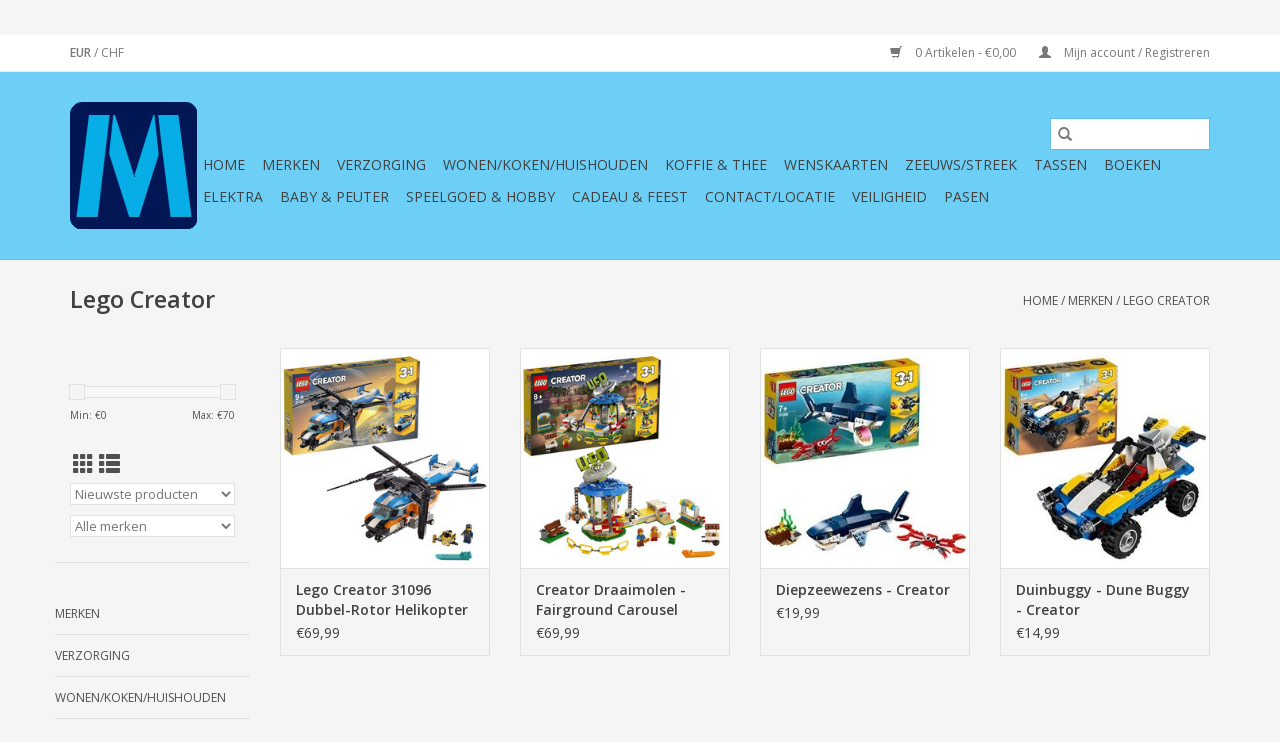

--- FILE ---
content_type: text/html;charset=utf-8
request_url: https://www.marjasshop.nl/brands/lego-creator/
body_size: 19999
content:
<!DOCTYPE html>
<html lang="nl">
  <head>
    <meta charset="utf-8"/>
<!-- [START] 'blocks/head.rain' -->
<!--

  (c) 2008-2026 Lightspeed Netherlands B.V.
  http://www.lightspeedhq.com
  Generated: 31-01-2026 @ 03:01:08

-->
<link rel="canonical" href="https://www.marjasshop.nl/brands/lego-creator/"/>
<link rel="alternate" href="https://www.marjasshop.nl/index.rss" type="application/rss+xml" title="Nieuwe producten"/>
<link href="https://cdn.webshopapp.com/assets/cookielaw.css?2025-02-20" rel="stylesheet" type="text/css"/>
<meta name="robots" content="noodp,noydir"/>
<meta name="google-site-verification" content="&lt;!-- Global site tag (gtag.js) - Google Analytics --&gt;"/>
<meta name="google-site-verification" content="&lt;script async src=&quot;https://www.googletagmanager.com/gtag/js?id=UA-104649435-1&quot;&gt;&lt;/script&gt;"/>
<meta name="google-site-verification" content="&lt;script&gt;"/>
<meta name="google-site-verification" content="window.dataLayer = window.dataLayer || [];"/>
<meta name="google-site-verification" content="function gtag(){dataLayer.push(arguments);}"/>
<meta name="google-site-verification" content="gtag(&#039;js&#039;"/>
<meta name="google-site-verification" content="new Date());"/>
<meta name="google-site-verification" content="gtag(&#039;config&#039;"/>
<meta name="google-site-verification" content="&#039;UA-104649435-1&#039;);"/>
<meta name="google-site-verification" content="&lt;/script&gt;"/>
<meta property="og:url" content="https://www.marjasshop.nl/brands/lego-creator/?source=facebook"/>
<meta property="og:site_name" content="Marja&#039;s Shop"/>
<meta property="og:title" content="Lego Creator"/>
<meta property="og:description" content="Marja&#039;s Shop is een bijzondere winkel. Ons assortiment is heel erg breed. u vindt bij ons producten voor iedere dag voor in en om het huis . Wij hebben boeken,"/>
<!--[if lt IE 9]>
<script src="https://cdn.webshopapp.com/assets/html5shiv.js?2025-02-20"></script>
<![endif]-->
<!-- [END] 'blocks/head.rain' -->
    <title>Lego Creator - Marja&#039;s Shop</title>
    <meta name="description" content="Marja&#039;s Shop is een bijzondere winkel. Ons assortiment is heel erg breed. u vindt bij ons producten voor iedere dag voor in en om het huis . Wij hebben boeken," />
    <meta name="keywords" content="Lego, Creator, marja&#039;s shop, marjasshop, winkel, spelletjes, puzzels, speelgoed, speelgoed winkel, speelgoed shop, keuken, marjasshop, keukenspullen, keukenartikelen, huishoudelijke artikelen, creuset, bk, siku, lego, ravensburger, boeken, cadeauarti" />
    <meta http-equiv="X-UA-Compatible" content="IE=edge,chrome=1">
    <meta name="viewport" content="width=device-width, initial-scale=1.0">
    <meta name="apple-mobile-web-app-capable" content="yes">
    <meta name="apple-mobile-web-app-status-bar-style" content="black">

    <link rel="shortcut icon" href="https://cdn.webshopapp.com/shops/251830/themes/184451/assets/favicon.ico?20250219101451" type="image/x-icon" />
    <link href='//fonts.googleapis.com/css?family=Open%20Sans:400,300,600' rel='stylesheet' type='text/css'>
    <link href='//fonts.googleapis.com/css?family=Open%20Sans:400,300,600' rel='stylesheet' type='text/css'>
    <link rel="shortcut icon" href="https://cdn.webshopapp.com/shops/251830/themes/184451/assets/favicon.ico?20250219101451" type="image/x-icon" />
    <link rel="stylesheet" href="https://cdn.webshopapp.com/shops/251830/themes/184451/assets/bootstrap-min.css?20250219101452" />
    <link rel="stylesheet" href="https://cdn.webshopapp.com/shops/251830/themes/184451/assets/style.css?20250219101452" />
    <link rel="stylesheet" href="https://cdn.webshopapp.com/shops/251830/themes/184451/assets/settings.css?20250219101452" />
    <link rel="stylesheet" href="https://cdn.webshopapp.com/assets/gui-2-0.css?2025-02-20" />
    <link rel="stylesheet" href="https://cdn.webshopapp.com/assets/gui-responsive-2-0.css?2025-02-20" />
    <link rel="stylesheet" href="https://cdn.webshopapp.com/shops/251830/themes/184451/assets/custom.css?20250219101452" />
    
    <script src="https://cdn.webshopapp.com/assets/jquery-1-9-1.js?2025-02-20"></script>
    <script src="https://cdn.webshopapp.com/assets/jquery-ui-1-10-1.js?2025-02-20"></script>

    <script type="text/javascript" src="https://cdn.webshopapp.com/shops/251830/themes/184451/assets/global.js?20250219101452"></script>
		<script type="text/javascript" src="https://cdn.webshopapp.com/shops/251830/themes/184451/assets/bootstrap-min.js?20250219101452"></script>
    <script type="text/javascript" src="https://cdn.webshopapp.com/shops/251830/themes/184451/assets/jcarousel.js?20250219101452"></script>
    <script type="text/javascript" src="https://cdn.webshopapp.com/assets/gui.js?2025-02-20"></script>
    <script type="text/javascript" src="https://cdn.webshopapp.com/assets/gui-responsive-2-0.js?2025-02-20"></script>

    <script type="text/javascript" src="https://cdn.webshopapp.com/shops/251830/themes/184451/assets/share42.js?20250219101452"></script>

    <!--[if lt IE 9]>
    <link rel="stylesheet" href="https://cdn.webshopapp.com/shops/251830/themes/184451/assets/style-ie.css?20250219101452" />
    <![endif]-->
    <link rel="stylesheet" media="print" href="https://cdn.webshopapp.com/shops/251830/themes/184451/assets/print-min.css?20250219101452" />
    
    <script>
  document.addEventListener("DOMContentLoaded", function () {
    const cartPage = document.querySelector(".gui-cart");
    const sumContainer = cartPage.querySelector(".gui-div-cart-sum");
    const selectedElement = sumContainer.querySelector(".gui-right");

    if (selectedElement) {
      addButtonWhenReady(selectedElement);
    }
  });

  const redirectBaseUri = window.location.host;
  let redirectUri = `https://${redirectBaseUri}/checkout/onestep/`;

  function addButtonWhenReady(selectedElement) {
    if (selectedElement) {
      let containerDiv = document.createElement("div");
      containerDiv.className = "button--postnl-container";
      containerDiv.innerHTML = `
            <button type="button" id="postnl-login-button" aria-label="Invullen met PostNL" onclick="generateRedirect();">
                <div id="postnl-login-button__outline"></div>
                <span id="postnl-login-button__text">
                    <span id="postnl-login-button__first-text">
                        	   <svg id="postnl-logo" role="img" aria-label="PostNL" focusable="false" viewBox="0 0 88 88" fill="none" xmlns="http://www.w3.org/2000/svg" width="30" height="30"><path d="M29.9894 39.3958C26.5744 39.3958 23.8275 41.2897 23.8275 45.5547C23.8275 49.7243 26.5744 51.7137 29.9894 51.7137C33.3925 51.7137 36.1454 49.7243 36.1454 45.5547C36.1454 41.2897 33.3925 39.3958 29.9894 39.3958ZM29.9894 48.7848C28.4623 48.7848 27.32 47.6246 27.32 45.5547C27.32 43.3029 28.4623 42.3187 29.9894 42.3187C31.5075 42.3187 32.6528 43.3029 32.6528 45.5547C32.6528 47.6246 31.5075 48.7848 29.9894 48.7848ZM52.1825 39.5032C52.1825 39.5658 52.2332 39.6165 52.2959 39.6165H54.8877C55.0935 39.6165 55.2605 39.7865 55.2605 39.9863V42.2292C55.2605 42.2948 55.2098 42.3455 55.1472 42.3455H52.2959C52.2332 42.3455 52.1825 42.3962 52.1825 42.4589V46.8134C52.1825 48.4836 52.8148 48.9787 53.8707 48.9787C54.3658 48.9787 55.1442 48.6745 55.2575 48.6745C55.3202 48.6745 55.3739 48.7252 55.3739 48.7878V50.9353C55.3739 51.0963 55.2814 51.2097 55.18 51.2633C54.7088 51.5169 53.9184 51.6898 52.7492 51.6898C50.7062 51.6898 48.8093 50.6609 48.8093 47.3771V39.8044C48.8093 39.1333 49.0717 38.4951 49.4863 38.0417C50.0381 37.4333 51.8127 36.2939 52.0424 36.2939C52.1408 36.2939 52.1825 36.3238 52.1825 36.4162V39.5032ZM10.9757 39.9983C10.9757 39.7865 11.1457 39.6195 11.3574 39.6195H15.8492C20.2603 39.6195 22.545 42.268 22.545 45.6949C22.545 49.1249 19.9889 51.499 15.7776 51.499H14.4653C14.4026 51.499 14.3489 51.5497 14.3489 51.6153V57.1718C14.3489 57.2642 14.3102 57.2941 14.2088 57.2941C13.9791 57.2941 12.2045 56.1547 11.6527 55.5463C11.2381 55.0899 10.9757 54.4517 10.9757 53.7836V39.9983ZM19.2135 45.5219C19.2135 44.0635 18.271 42.6975 15.7806 42.6975H14.4593C14.3967 42.6975 14.346 42.7482 14.346 42.8138V48.2957C14.346 48.3583 14.3967 48.412 14.4593 48.412H15.8462C18.8138 48.412 19.2135 46.3511 19.2135 45.5219ZM47.0734 47.8364C47.0734 50.3387 45.275 51.7137 41.7675 51.7137C39.7602 51.7137 37.6396 51.0098 37.6217 51.0039C37.4637 50.9442 37.3593 50.801 37.3593 50.637V48.3047C37.3593 48.2271 37.4249 48.1675 37.5054 48.1675C37.5174 48.1675 37.5502 48.1734 37.5532 48.1764C38.3018 48.418 40.7296 49.0205 42.021 49.0205C42.7845 49.0205 43.1842 48.9071 43.4407 48.6506C43.6167 48.4747 43.6972 48.2868 43.6972 48.0601C43.6972 47.2966 42.7398 47.0848 41.8122 46.882C41.6959 46.8581 41.7466 46.8701 41.4334 46.7955C39.4023 46.3153 37.2609 45.8202 37.2609 43.2045C37.2609 42.0443 37.747 41.0809 38.6567 40.4128C39.5634 39.7447 40.8727 39.3958 42.4415 39.3958C43.8523 39.3958 45.5255 39.8611 46.0862 40.04C46.2622 40.0967 46.3636 40.2518 46.3636 40.4099V42.7362C46.3576 42.8436 46.2443 42.8943 46.1667 42.8645C44.5592 42.262 43.0888 42.0503 42.0329 42.0503C41.1948 42.0503 40.652 42.4141 40.652 42.9778C40.652 43.628 41.4454 43.804 42.4505 44.0307C42.5728 44.0575 43.1216 44.1828 43.2647 44.2126C44.0879 44.3945 44.9379 44.5795 45.6359 45.0358C46.6022 45.6681 47.0734 46.5837 47.0734 47.8364ZM65.258 51.4572C65.2193 51.4572 65.1864 51.4244 65.1864 51.3856V44.308C65.1864 42.7362 64.6526 42.0652 63.3999 42.0652C62.9525 42.0652 62.4127 42.2322 61.8758 42.5364C61.3419 42.8466 60.9244 43.1031 60.7753 43.1926C60.7335 43.2194 60.6888 43.291 60.6888 43.3477V51.3886C60.6888 51.4274 60.656 51.4602 60.6172 51.4602H57.4617C57.4229 51.4602 57.3871 51.4274 57.3871 51.3886V40.0012C57.3871 39.8163 57.5392 39.6642 57.7271 39.6642H60.6202C60.6589 39.6642 60.6947 39.697 60.6947 39.7358V40.6306C60.6947 40.6842 60.7395 40.729 60.7932 40.729C60.814 40.729 60.8409 40.7171 60.8498 40.7111L60.9453 40.6395C61.2972 40.3681 61.84 40.0609 62.2039 39.9207C62.9943 39.6195 63.8473 39.4435 64.5392 39.4435C67.1191 39.4435 68.4822 40.9258 68.4822 43.7264V51.3826C68.4822 51.4244 68.4494 51.4542 68.4076 51.4542H65.258V51.4572ZM71.0859 51.4572C71.0471 51.4572 71.0143 51.4244 71.0143 51.3856V33.9467C71.0143 33.884 71.0263 33.8661 71.1128 33.8661C71.3096 33.8661 73.0693 34.9727 73.639 35.599C74.0625 36.0643 74.3041 36.6966 74.3041 37.3348V51.3856C74.3041 51.4244 74.2713 51.4572 74.2325 51.4572H71.0859V51.4572ZM29.9864 21.1456C29.9268 21.1456 29.8701 21.1635 29.8015 21.2052C29.2706 21.6049 28.8024 22.0672 28.3967 22.5862C28.2774 22.7204 28.2774 22.8755 28.4027 23.0365C28.7874 23.5346 29.2289 23.979 29.712 24.3578C29.8015 24.4294 29.891 24.4622 29.9834 24.4622C30.0759 24.4622 30.1654 24.4264 30.2549 24.3548C30.738 23.976 31.1794 23.5316 31.5642 23.0365C31.6895 22.8755 31.6895 22.7204 31.5642 22.5772C31.1675 22.0642 30.6993 21.6019 30.1803 21.2112C30.1057 21.1635 30.0491 21.1456 29.9864 21.1456ZM29.9864 25.4196C29.7329 25.4196 29.4645 25.4255 29.1871 25.4375C29.0887 25.4375 28.9992 25.4733 28.9306 25.5448C28.8322 25.6433 28.7934 25.8013 28.7934 25.9057C28.8024 26.4515 28.8382 29.3327 28.862 31.1669C28.8739 32.0528 28.8799 32.694 28.8829 32.7149C28.8829 32.8461 28.9783 33.1205 29.2736 33.1205H30.7022C30.914 33.1205 31.0601 32.9714 31.09 32.7328C31.09 32.7268 31.09 32.7208 31.09 32.7149C31.09 32.6701 31.1198 30.2215 31.1765 25.9952V25.9117C31.1794 25.8312 31.1526 25.6582 31.0423 25.5478C30.9737 25.4762 30.8842 25.4434 30.7798 25.4434C30.5114 25.4285 30.2429 25.4196 29.9864 25.4196ZM33.6102 25.8103C33.2821 25.8103 33.0137 25.9922 32.8735 26.3054C32.4619 27.221 32.1637 28.0561 31.8744 29.0941C31.8416 29.2164 31.8535 29.3178 31.9102 29.3923C31.9489 29.443 32.0265 29.5027 32.1816 29.5027H33.2971C33.5506 29.5027 33.643 29.3685 33.6788 29.2581C33.8608 28.6377 33.992 28.2768 34.2246 27.7639C34.2276 27.7579 34.2455 27.7251 34.3141 27.7251C34.3409 27.7251 34.3678 27.7281 34.3946 27.737L34.9613 27.9249C35.0269 27.9488 35.0687 28.0054 35.0896 28.0502C35.1313 28.1367 35.1373 28.253 35.1075 28.3395C35.1015 28.3574 33.9622 31.5427 33.6222 32.6045C33.5715 32.7686 33.5774 32.8968 33.646 32.9923C33.7086 33.0788 33.816 33.1235 33.9651 33.1235H35.3461C35.5727 33.1235 35.7219 33.034 35.7875 32.8521C35.8382 32.7149 35.9098 32.515 35.9933 32.2794L36.0261 32.19C36.4407 31.0327 37.07 29.279 37.2042 28.7809C37.4309 27.9368 37.4935 27.0122 36.2557 26.5529C35.862 26.4068 35.4892 26.2815 35.1462 26.1771C34.7108 26.0429 34.2902 25.9445 33.9204 25.858L33.8757 25.8461C33.7743 25.8192 33.6908 25.8103 33.6102 25.8103ZM26.3626 25.8103C26.2821 25.8103 26.1986 25.8192 26.1181 25.8401L26.0614 25.852C25.6916 25.9385 25.274 26.037 24.8386 26.1712C24.4985 26.2756 24.1257 26.4008 23.729 26.547C22.4883 27.0063 22.5539 27.9309 22.7806 28.7749C22.9088 29.2551 23.4934 30.8985 23.9885 32.2735C24.075 32.5091 24.1436 32.7089 24.1943 32.8461C24.2599 33.028 24.4091 33.1175 24.6357 33.1175H26.0167C26.2016 33.1175 26.2911 33.0459 26.3358 32.9863C26.4044 32.8938 26.4104 32.7656 26.3597 32.6015C26.0226 31.5547 24.8833 28.3663 24.8714 28.3365C24.8415 28.25 24.8475 28.1367 24.8893 28.0472C24.9101 28.0025 24.9489 27.9458 25.0205 27.9219L25.5902 27.734C25.611 27.7281 25.6379 27.7251 25.6647 27.7251C25.7214 27.7251 25.7482 27.7489 25.7542 27.7639C25.9898 28.2888 26.124 28.6527 26.3 29.2581C26.3328 29.3714 26.4253 29.5027 26.6788 29.5027H27.7972C27.9195 29.5027 28.012 29.4669 28.0687 29.3923C28.1253 29.3178 28.1373 29.2193 28.1015 29.097C27.8092 28.0532 27.5109 27.218 27.1023 26.3054C27.0337 26.1563 26.8279 25.8103 26.3626 25.8103ZM35.0657 34.1793H24.9221C24.5671 34.1793 24.2659 34.4776 24.2659 34.8325V36.109C24.2659 36.5087 24.4359 36.7025 24.7908 36.7025H35.1999C35.5519 36.7025 35.7219 36.5087 35.7219 36.109V34.8325C35.7219 34.4776 35.4206 34.1793 35.0657 34.1793ZM83.9139 44.0486C83.9019 36.9262 70.5222 24.5904 56.2657 16.7314C39.8199 7.66149 21.1044 2.31676 14.9395 5.71388C7.9126 9.5912 4.06214 28.9449 4.05915 44.0486C4.06214 59.2745 7.68891 78.3807 14.9395 82.3803C21.51 86.0011 39.4113 80.6563 56.2657 71.3657C70.7459 63.3814 83.9019 51.5169 83.9139 44.0486ZM19.8756 1.22217C30.2549 1.22217 46.8826 7.78377 57.9389 13.8801C64.2648 17.3667 71.4438 22.4549 76.9973 27.6326C82.3271 32.5986 87.3557 38.7814 87.3647 44.0486C87.3557 49.0085 83.3293 54.8275 76.8482 60.7687C71.3454 65.8092 64.1992 70.7662 57.9418 74.217C47.2613 80.1046 30.9826 86.9823 20.2514 86.9823C17.3345 86.9823 14.9425 86.4783 13.135 85.4821C8.38384 82.8634 5.33866 75.8067 3.54019 68.8932C1.6075 61.4756 0.614311 52.5548 0.611328 44.0515C0.611328 35.7302 1.68504 26.7886 3.5551 19.5171C5.83377 10.6619 9.14738 4.81912 13.135 2.618C14.8082 1.69043 17.078 1.22217 19.8756 1.22217Z"/></svg>
                    </span>
                    <span id="postnl-login-button__second-text">Invullen met PostNL</span>
                </span>
            </button>
            <div>
                <p style="text-align: start; max-width: 300px;">
                    Je naam en adres worden automatisch ingevuld via je PostNL-account. Dat scheelt weer invulwerk!
                </p>
            </div>
        `;

      selectedElement.appendChild(containerDiv);
    } else {
      setTimeout(() => addButtonWhenReady(selectedElement), 100); // Retry after 100ms
    }
  }
</script>

<script src="https://authwarden-static-public.s3.eu-west-1.amazonaws.com/sha256.min.js"></script>
<script type="text/javascript">
  //
  // Window AuthWarden flow
  //
  var domain = "dil-login.postnl.nl";
  var authWardenUrl = "https://" + domain;
  var clientId = "SB9pdnN8BeKknd6uPCBpWHf48uhkeePHfpcjyqn7";

  const formData = {
    "customer[firstname]": ["person", "givenName"],
    "customer[lastname]": ["person", "middleName"],
    "customer[lastname]": ["person", "familyName"],
    "customer[email]": ["person", "email"],
    "billing_address[address1]": ["primaryAddress", "streetName"],
    "billing_address[number]": ["primaryAddress", "houseNumber"],
    "billing_address[extension]": ["primaryAddress", "houseNumberAddition"],
    "billing_address[zipcode]": ["primaryAddress", "postalCode"],
    "billing_address[city]": ["primaryAddress", "cityName"],
    "billing_address[country]": ["primaryAddress", "countryName"],
  };

  function generateRandomString() {
    const array = new Uint32Array(56 / 2);
    const dec = window.crypto.getRandomValues(array);
    const hexed = ("0" + dec.toString(16)).substr(-2);
    return Array.from(array, (dec) => ("0" + dec.toString(16)).substr(-2)).join(
      ""
    );
  }

  function base64urlencode(a) {
    let str = "";
    const bytes = new Uint8Array(a);
    const len = bytes.byteLength;
    for (let i = 0; i < len; i++) {
      str += String.fromCharCode(bytes[i]);
    }
    return btoa(str).replace(/\+/g, "-").replace(/\//g, "_").replace(/=+$/, "");
  }

  function challenge_from_verifier(v) {
    const hashed = sha256(v);
    const base64encoded = base64urlencode(hashed);
    return base64encoded;
  }

  function generateRedirect() {
    const verifier = generateRandomString();
    localStorage.setItem("AuthWardenVerifier", verifier);

    const challenge = challenge_from_verifier(verifier);
    const oauthUrl = authWardenUrl + "/oauth2/authorize";
    const responseType = "code";
    const scope = "base";
    const codeChallenge = challenge;
    const codeChallengeMethod = "S256";
    const state = crypto.randomUUID();
    localStorage.setItem("AuthWardenState", state);

    const url = `${oauthUrl}?client_id=${clientId}&redirect_uri=${encodeURIComponent(
      redirectUri
    )}&response_type=${responseType}&scope=${encodeURIComponent(
      scope
    )}&code_challenge=${codeChallenge}&code_challenge_method=${codeChallengeMethod}&state=${state}`;

    location.href = url;
  }

  function getData(keys, data) {
    let current = data;
    for (const key of keys) {
      if (Array.isArray(current)) {
        const index = parseInt(key, 10);
        if (!isNaN(index) && index < current.length) {
          current = current[index];
        } else {
          return null;
        }
      } else if (current[key] !== undefined) {
        current = current[key];
      } else {
        return null;
      }
    }
    return current;
  }

  function prefill_user_after_oauth(code, redirectState) {
    fetchAccessToken(code, redirectState)
      .then((accessToken) => {
        fetchUserInfo(accessToken).then((result) => {
          for (const [elementName, keys] of Object.entries(formData)) {
            const element = document.querySelector(
              `input[name="${elementName}"]`
            );
            if (element) {
              const data = getData(keys, result);
              if (data !== null) {
                element.value = data;
              } else {
                console.error(`AuthWarden: missing data for '${elementName}'`);
              }
            } else {
              console.error(
                `AuthWarden: Input element with name '${elementName}' not found in HTML`
              );
            }
          }
        });
      })
      .catch((error) => {
        console.error("AuthWarden: Failed to fetch access token", error);
      });
  }

  async function fetchAccessToken(code, redirectState) {
    const verifier = localStorage.getItem("AuthWardenVerifier");
    const state = localStorage.getItem("AuthWardenState");
    localStorage.removeItem("AuthWardenVerifier");
    localStorage.removeItem("AuthWardenState");

    if (state == null || state == "") {
      console.error("AuthWarden: stored state is empty", state);
    }

    if (redirectState == null || redirectState == "") {
      console.error("AuthWarden: redirect state is empty", state);
    }

    if (redirectState != state) {
      console.error("AuthWarden: invalid state");
      console.error("AuthWarden: redirectState", redirectState);
      console.error("AuthWarden: storedState", state);
      throw new Error("State mismatch");
    }

    const payload = {
      grant_type: "authorization_code",
      redirect_uri: redirectUri,
      code_verifier: verifier,
      scope: "base",
      code: code,
      client_id: clientId,
    };

    var urlEncodedData = new URLSearchParams();

    Object.keys(payload).forEach((key) => {
      urlEncodedData.append(key, payload[key]);
    });

    const response = await fetch(authWardenUrl + "/oauth2/token/", {
      method: "POST",
      headers: {
        "Content-Type": "application/x-www-form-urlencoded",
        Accept: "application/json",
      },
      body: urlEncodedData.toString(),
    });

    if (!response.ok) {
      throw new Error("Network response was not ok: " + response.status);
    }

    const data = await response.json();
    return data.access_token;
  }

  async function fetchUserInfo(accessToken) {
    const response = await fetch(authWardenUrl + "/api/user_info/", {
      method: "GET",
      headers: {
        Authorization: `Bearer ${accessToken}`,
      },
    });

    if (response.ok) {
      const data = await response.json();
      return data;
    } else {
      throw new Error("Failed to fetch user info");
    }
  }

  interval = setInterval(() => {
    code = localStorage.getItem("AuthWardenOAuthcode");
    state = localStorage.getItem("AuthWardenRedirectState");

    if (code) {
      localStorage.removeItem("AuthWardenOAuthcode");
      localStorage.removeItem("AuthWardenRedirectState");
      prefill_user_after_oauth(code, state);
    }
  }, 500);
</script>

<script type="text/javascript">
  urlParams = new URLSearchParams(window.location.search);
  error = urlParams.get("error");
  if (error) {
    console.error("AuthWarden error:", error);
  } else {
    code = urlParams.get("code");
    localStorage.setItem("AuthWardenOAuthcode", code || "");
    state = urlParams.get("state");
    localStorage.setItem("AuthWardenRedirectState", state || "");
  }
</script>

<style>
  @font-face {
    font-family: PostNL-Bold;
    src: url("https://cdn.postnl.nl/fonts/PostNL-Bold.woff2");
  }

  .button--postnl-container {
    margin-top: 8px;
  }

  .gui a.gui-button-small {
    width: 100%;
  }

  #postnl-login-button {
    min-width: 145px;
    min-height: 45px;
    max-height: 60px;
    width: 100%;
    border: 1px solid #f56900 !important;
    margin: 0;
    background-color: #f56900 !important;
    cursor: pointer;
    outline: none;
    box-sizing: border-box;
    display: flex;
    align-items: center;
    flex-direction: row;
    flex-shrink: 0;
    justify-content: center;
    transition: background-color 0.2s ease;
    opacity: 1;
    border-radius: 4px;
    position: relative;
    font-size: 16px;
    color: #ffffff;
    padding: 5px 10px;

    &:focus #postnl-login-button__outline {
      position: absolute;
      inset: -4px;
      border-radius: 4px;
      border: 2px solid #000000;
    }
  }

  #postnl-login-button__text {
    width: 100%;
    font-family: "PostNL-Bold", Helvetica, Arial, sans-serif;
    font-weight: 500;
    opacity: 1;
    transition: color 0.2s ease;
    text-rendering: geometricPrecision;
  }

  #postnl-login-button__text span {
    display: inline;
    vertical-align: middle;
  }

  #postnl-logo {
    vertical-align: middle;
  }

  #postnl-logo path {
    fill: #ffffff;
  }

  #postnl-login-button__second-text {
    padding-top: 0;
    padding-left: 5px;
    color: white;
    text-transform: none;
  }

  #postnl-login-button:hover,
  #postnl-login-button:focus {
    background-color: #ed7000 !important;
    border-color: #ed7000 !important;
  }

  /* INVERTED */
  .pnl-inverted#postnl-login-button {
    background-color: #ffffff;
    color: #27324c;
    border-color: #d4d9e3;

    &:focus #postnl-login-button__outline {
      position: absolute;
      inset: -4px;
      border-radius: 4px;
      border: none;
    }
  }

  .pnl-inverted#postnl-login-button #postnl-logo path {
    fill: #f56900;
    transition: fill 0.2s ease;
  }

  .pnl-inverted#postnl-login-button:hover,
  .pnl-inverted#postnl-login-button:focus {
    background-color: #ed7000;
    border-color: #ed7000;
    color: #ffffff;
  }

  .pnl-inverted#postnl-login-button:hover #postnl-logo path,
  .pnl-inverted#postnl-login-button:focus #postnl-logo path {
    fill: #ffffff;
  }
</style>  </head>
  <body>
    <header>
  <div class="topnav">
    <div class="container">
            	<div class="left">
        	
                      <div class="currencies"  aria-label="Currencies" role="region">
                            <a href="https://www.marjasshop.nl/session/currency/eur/" class="active" title="eur"
                 aria-label="Schakelen naar valuta eur">
                EUR
              </a>
               /                             <a href="https://www.marjasshop.nl/session/currency/chf/"  title="chf"
                 aria-label="Schakelen naar valuta chf">
                CHF
              </a>
                                        </div>
        	      	</div>
      
      <div class="right">
        <span role="region" aria-label="Winkelwagen">
          <a href="https://www.marjasshop.nl/cart/" title="Winkelwagen" class="cart">
            <span class="glyphicon glyphicon-shopping-cart"></span>
            0 Artikelen - €0,00
          </a>
        </span>
        <span>
          <a href="https://www.marjasshop.nl/account/" title="Mijn account" class="my-account">
            <span class="glyphicon glyphicon-user"></span>
                        	Mijn account / Registreren
                      </a>
        </span>
      </div>
    </div>
  </div>

  <div class="navigation container">
    <div class="align">
      <div class="burger">
        <button type="button" aria-label="Open menu">
          <img src="https://cdn.webshopapp.com/shops/251830/themes/184451/assets/hamburger.png?20250219101452" width="32" height="32" alt="Menu">
        </button>
      </div>

              <div class="vertical logo">
          <a href="https://www.marjasshop.nl/" title="Marja&#039;s Shop, marjasshop, woonwinkel, speelgoedwinkel, ">
            <img src="https://cdn.webshopapp.com/shops/251830/themes/184451/assets/logo.png?20250219101451" alt="Marja&#039;s Shop, marjasshop, woonwinkel, speelgoedwinkel, " />
          </a>
        </div>
      
      <nav class="nonbounce desktop vertical">
        <form action="https://www.marjasshop.nl/search/" method="get" id="formSearch" role="search">
          <input type="text" name="q" autocomplete="off" value="" aria-label="Zoeken" />
          <button type="submit" class="search-btn" title="Zoeken">
            <span class="glyphicon glyphicon-search"></span>
          </button>
        </form>
        <ul region="navigation" aria-label=Navigation menu>
          <li class="item home ">
            <a class="itemLink" href="https://www.marjasshop.nl/">Home</a>
          </li>
          
                    	<li class="item sub">
              <a class="itemLink" href="https://www.marjasshop.nl/merken/" title="Merken">
                Merken
              </a>
                            	<span class="glyphicon glyphicon-play"></span>
                <ul class="subnav">
                                      <li class="subitem">
                      <a class="subitemLink" href="https://www.marjasshop.nl/merken/playmobil/" title="Playmobil">Playmobil</a>
                                          </li>
                	                    <li class="subitem">
                      <a class="subitemLink" href="https://www.marjasshop.nl/merken/aquabeads/" title="Aquabeads">Aquabeads</a>
                                          </li>
                	                    <li class="subitem">
                      <a class="subitemLink" href="https://www.marjasshop.nl/merken/sylvanian-families/" title="Sylvanian Families">Sylvanian Families</a>
                                          </li>
                	                    <li class="subitem">
                      <a class="subitemLink" href="https://www.marjasshop.nl/merken/999-games/" title="999 Games">999 Games</a>
                                          </li>
                	                    <li class="subitem">
                      <a class="subitemLink" href="https://www.marjasshop.nl/merken/ravensburger/" title="Ravensburger">Ravensburger</a>
                                          </li>
                	                    <li class="subitem">
                      <a class="subitemLink" href="https://www.marjasshop.nl/merken/lego/" title="Lego">Lego</a>
                                          </li>
                	                    <li class="subitem">
                      <a class="subitemLink" href="https://www.marjasshop.nl/merken/schleich/" title="Schleich">Schleich</a>
                                          </li>
                	                    <li class="subitem">
                      <a class="subitemLink" href="https://www.marjasshop.nl/merken/paw-patrol/" title="Paw Patrol">Paw Patrol</a>
                                          </li>
                	                    <li class="subitem">
                      <a class="subitemLink" href="https://www.marjasshop.nl/merken/bruder/" title="Bruder">Bruder</a>
                                          </li>
                	                    <li class="subitem">
                      <a class="subitemLink" href="https://www.marjasshop.nl/merken/siku/" title="Siku">Siku</a>
                                          </li>
                	                    <li class="subitem">
                      <a class="subitemLink" href="https://www.marjasshop.nl/merken/ses/" title="SES">SES</a>
                                          </li>
                	                    <li class="subitem">
                      <a class="subitemLink" href="https://www.marjasshop.nl/merken/thinkfun/" title="ThinkFun">ThinkFun</a>
                                          </li>
                	                    <li class="subitem">
                      <a class="subitemLink" href="https://www.marjasshop.nl/merken/lecreuset/" title="LeCreuset">LeCreuset</a>
                                          </li>
                	                    <li class="subitem">
                      <a class="subitemLink" href="https://www.marjasshop.nl/merken/bk/" title="BK">BK</a>
                                          </li>
                	                    <li class="subitem">
                      <a class="subitemLink" href="https://www.marjasshop.nl/merken/greenpan/" title="Greenpan">Greenpan</a>
                                          </li>
                	                    <li class="subitem">
                      <a class="subitemLink" href="https://www.marjasshop.nl/merken/smartmax/" title="SmartMax">SmartMax</a>
                                          </li>
                	                    <li class="subitem">
                      <a class="subitemLink" href="https://www.marjasshop.nl/merken/smartgames/" title="SmartGames">SmartGames</a>
                                          </li>
                	                    <li class="subitem">
                      <a class="subitemLink" href="https://www.marjasshop.nl/merken/spinmaster/" title="SpinMaster">SpinMaster</a>
                                          </li>
                	                    <li class="subitem">
                      <a class="subitemLink" href="https://www.marjasshop.nl/merken/vtech/" title="VTech">VTech</a>
                                          </li>
                	                    <li class="subitem">
                      <a class="subitemLink" href="https://www.marjasshop.nl/merken/mepal/" title="Mepal">Mepal</a>
                                          </li>
                	                    <li class="subitem">
                      <a class="subitemLink" href="https://www.marjasshop.nl/merken/zoku/" title="Zoku">Zoku</a>
                                          </li>
                	                    <li class="subitem">
                      <a class="subitemLink" href="https://www.marjasshop.nl/merken/jumbo/" title="Jumbo">Jumbo</a>
                                          </li>
                	                    <li class="subitem">
                      <a class="subitemLink" href="https://www.marjasshop.nl/merken/white-goblin-games/" title="White Goblin Games">White Goblin Games</a>
                                          </li>
                	                    <li class="subitem">
                      <a class="subitemLink" href="https://www.marjasshop.nl/merken/warhammer/" title="Warhammer">Warhammer</a>
                                          </li>
                	                    <li class="subitem">
                      <a class="subitemLink" href="https://www.marjasshop.nl/merken/vacun-vin/" title="Vacun Vin">Vacun Vin</a>
                                          </li>
                	                    <li class="subitem">
                      <a class="subitemLink" href="https://www.marjasshop.nl/merken/chicco/" title="Chicco">Chicco</a>
                                          </li>
                	                    <li class="subitem">
                      <a class="subitemLink" href="https://www.marjasshop.nl/merken/ty/" title="TY">TY</a>
                                          </li>
                	                    <li class="subitem">
                      <a class="subitemLink" href="https://www.marjasshop.nl/merken/brio/" title="Brio">Brio</a>
                                          </li>
                	                    <li class="subitem">
                      <a class="subitemLink" href="https://www.marjasshop.nl/merken/melissa-and-doug/" title="Melissa And Doug">Melissa And Doug</a>
                                          </li>
                	                    <li class="subitem">
                      <a class="subitemLink" href="https://www.marjasshop.nl/merken/diamond-dotz/" title="Diamond Dotz">Diamond Dotz</a>
                                          </li>
                	                    <li class="subitem">
                      <a class="subitemLink" href="https://www.marjasshop.nl/merken/studio-100/" title="Studio 100">Studio 100</a>
                                          </li>
                	                    <li class="subitem">
                      <a class="subitemLink" href="https://www.marjasshop.nl/merken/pokemon/" title="Pokémon">Pokémon</a>
                                          </li>
                	                    <li class="subitem">
                      <a class="subitemLink" href="https://www.marjasshop.nl/merken/hasbro/" title="Hasbro">Hasbro</a>
                                          </li>
                	                    <li class="subitem">
                      <a class="subitemLink" href="https://www.marjasshop.nl/merken/days-of-wonder/" title="Days of Wonder">Days of Wonder</a>
                                          </li>
                	                    <li class="subitem">
                      <a class="subitemLink" href="https://www.marjasshop.nl/merken/janod/" title="Janod">Janod</a>
                                          </li>
                	                    <li class="subitem">
                      <a class="subitemLink" href="https://www.marjasshop.nl/merken/plan-toys/" title="Plan Toys">Plan Toys</a>
                                          </li>
                	                    <li class="subitem">
                      <a class="subitemLink" href="https://www.marjasshop.nl/merken/little-dutch/" title="Little Dutch">Little Dutch</a>
                                          </li>
                	                    <li class="subitem">
                      <a class="subitemLink" href="https://www.marjasshop.nl/merken/tiamo/" title="Tiamo">Tiamo</a>
                                          </li>
                	                    <li class="subitem">
                      <a class="subitemLink" href="https://www.marjasshop.nl/merken/nijntje/" title="Nijntje">Nijntje</a>
                                          </li>
                	                    <li class="subitem">
                      <a class="subitemLink" href="https://www.marjasshop.nl/merken/woezel-en-pip/" title="Woezel en Pip">Woezel en Pip</a>
                                          </li>
                	                    <li class="subitem">
                      <a class="subitemLink" href="https://www.marjasshop.nl/merken/nerf/" title="Nerf">Nerf</a>
                                          </li>
                	                    <li class="subitem">
                      <a class="subitemLink" href="https://www.marjasshop.nl/merken/furreal/" title="FurReal">FurReal</a>
                                          </li>
                	              	</ul>
                          </li>
                    	<li class="item sub">
              <a class="itemLink" href="https://www.marjasshop.nl/verzorging/" title="Verzorging">
                Verzorging
              </a>
                            	<span class="glyphicon glyphicon-play"></span>
                <ul class="subnav">
                                      <li class="subitem">
                      <a class="subitemLink" href="https://www.marjasshop.nl/verzorging/kleding/" title="Kleding">Kleding</a>
                                              <ul class="subnav">
                                                      <li class="subitem">
                              <a class="subitemLink" href="https://www.marjasshop.nl/verzorging/kleding/veters/" title="Veters">Veters</a>
                            </li>
                                                      <li class="subitem">
                              <a class="subitemLink" href="https://www.marjasshop.nl/verzorging/kleding/schoenen/" title="Schoenen">Schoenen</a>
                            </li>
                                                      <li class="subitem">
                              <a class="subitemLink" href="https://www.marjasshop.nl/verzorging/kleding/hoeden-petten/" title="Hoeden &amp; petten">Hoeden &amp; petten</a>
                            </li>
                                                  </ul>
                                          </li>
                	                    <li class="subitem">
                      <a class="subitemLink" href="https://www.marjasshop.nl/verzorging/mondmaskers/" title="Mondmaskers">Mondmaskers</a>
                                          </li>
                	              	</ul>
                          </li>
                    	<li class="item sub">
              <a class="itemLink" href="https://www.marjasshop.nl/wonen-koken-huishouden/" title="Wonen/koken/huishouden">
                Wonen/koken/huishouden
              </a>
                            	<span class="glyphicon glyphicon-play"></span>
                <ul class="subnav">
                                      <li class="subitem">
                      <a class="subitemLink" href="https://www.marjasshop.nl/wonen-koken-huishouden/wonen/" title="Wonen">Wonen</a>
                                              <ul class="subnav">
                                                      <li class="subitem">
                              <a class="subitemLink" href="https://www.marjasshop.nl/wonen-koken-huishouden/wonen/woonaccessoires/" title="Woonaccessoires">Woonaccessoires</a>
                            </li>
                                                  </ul>
                                          </li>
                	                    <li class="subitem">
                      <a class="subitemLink" href="https://www.marjasshop.nl/wonen-koken-huishouden/slaapkamer/" title="Slaapkamer">Slaapkamer</a>
                                              <ul class="subnav">
                                                      <li class="subitem">
                              <a class="subitemLink" href="https://www.marjasshop.nl/wonen-koken-huishouden/slaapkamer/beddengoed/" title="Beddengoed">Beddengoed</a>
                            </li>
                                                  </ul>
                                          </li>
                	                    <li class="subitem">
                      <a class="subitemLink" href="https://www.marjasshop.nl/wonen-koken-huishouden/badkamer-toilet/" title="Badkamer &amp; toilet">Badkamer &amp; toilet</a>
                                              <ul class="subnav">
                                                      <li class="subitem">
                              <a class="subitemLink" href="https://www.marjasshop.nl/wonen-koken-huishouden/badkamer-toilet/accessoires/" title="Accessoires">Accessoires</a>
                            </li>
                                                      <li class="subitem">
                              <a class="subitemLink" href="https://www.marjasshop.nl/wonen-koken-huishouden/badkamer-toilet/douchegordijnen/" title="Douchegordijnen">Douchegordijnen</a>
                            </li>
                                                      <li class="subitem">
                              <a class="subitemLink" href="https://www.marjasshop.nl/wonen-koken-huishouden/badkamer-toilet/afvalemmers/" title="Afvalemmers">Afvalemmers</a>
                            </li>
                                                      <li class="subitem">
                              <a class="subitemLink" href="https://www.marjasshop.nl/wonen-koken-huishouden/badkamer-toilet/douche-badmatten/" title="Douche- &amp; badmatten">Douche- &amp; badmatten</a>
                            </li>
                                                  </ul>
                                          </li>
                	                    <li class="subitem">
                      <a class="subitemLink" href="https://www.marjasshop.nl/wonen-koken-huishouden/keuken-koken/" title="Keuken &amp; koken">Keuken &amp; koken</a>
                                              <ul class="subnav">
                                                      <li class="subitem">
                              <a class="subitemLink" href="https://www.marjasshop.nl/wonen-koken-huishouden/keuken-koken/pannen/" title="Pannen">Pannen</a>
                            </li>
                                                      <li class="subitem">
                              <a class="subitemLink" href="https://www.marjasshop.nl/wonen-koken-huishouden/keuken-koken/smelten-grillen/" title="Smelten &amp; Grillen">Smelten &amp; Grillen</a>
                            </li>
                                                      <li class="subitem">
                              <a class="subitemLink" href="https://www.marjasshop.nl/wonen-koken-huishouden/keuken-koken/keukengerei/" title="Keukengerei">Keukengerei</a>
                            </li>
                                                      <li class="subitem">
                              <a class="subitemLink" href="https://www.marjasshop.nl/wonen-koken-huishouden/keuken-koken/bestek/" title="Bestek">Bestek</a>
                            </li>
                                                      <li class="subitem">
                              <a class="subitemLink" href="https://www.marjasshop.nl/wonen-koken-huishouden/keuken-koken/servies/" title="Servies">Servies</a>
                            </li>
                                                      <li class="subitem">
                              <a class="subitemLink" href="https://www.marjasshop.nl/wonen-koken-huishouden/keuken-koken/presenteren-serveren/" title="Presenteren &amp; Serveren">Presenteren &amp; Serveren</a>
                            </li>
                                                      <li class="subitem">
                              <a class="subitemLink" href="https://www.marjasshop.nl/wonen-koken-huishouden/keuken-koken/waterfilters-kannen/" title="Waterfilters &amp; -kannen">Waterfilters &amp; -kannen</a>
                            </li>
                                                      <li class="subitem">
                              <a class="subitemLink" href="https://www.marjasshop.nl/wonen-koken-huishouden/keuken-koken/fluitketels/" title="Fluitketels">Fluitketels</a>
                            </li>
                                                      <li class="subitem">
                              <a class="subitemLink" href="https://www.marjasshop.nl/wonen-koken-huishouden/keuken-koken/bakspullen/" title="Bakspullen">Bakspullen</a>
                            </li>
                                                      <li class="subitem">
                              <a class="subitemLink" href="https://www.marjasshop.nl/wonen-koken-huishouden/keuken-koken/oven-schalen-braadsledes/" title="(Oven-) Schalen &amp; Braadsledes">(Oven-) Schalen &amp; Braadsledes</a>
                            </li>
                                                      <li class="subitem">
                              <a class="subitemLink" href="https://www.marjasshop.nl/wonen-koken-huishouden/keuken-koken/overig/" title="Overig">Overig</a>
                            </li>
                                                      <li class="subitem">
                              <a class="subitemLink" href="https://www.marjasshop.nl/wonen-koken-huishouden/keuken-koken/tafelkleden-zeilen/" title="Tafelkleden &amp; -zeilen">Tafelkleden &amp; -zeilen</a>
                            </li>
                                                      <li class="subitem">
                              <a class="subitemLink" href="https://www.marjasshop.nl/wonen-koken-huishouden/keuken-koken/opbergen/" title="Opbergen">Opbergen</a>
                            </li>
                                                      <li class="subitem">
                              <a class="subitemLink" href="https://www.marjasshop.nl/wonen-koken-huishouden/keuken-koken/ijsmakers-ijscheppen/" title="IJsmakers / IJscheppen">IJsmakers / IJscheppen</a>
                            </li>
                                                  </ul>
                                          </li>
                	                    <li class="subitem">
                      <a class="subitemLink" href="https://www.marjasshop.nl/wonen-koken-huishouden/opbergen/" title="Opbergen">Opbergen</a>
                                              <ul class="subnav">
                                                      <li class="subitem">
                              <a class="subitemLink" href="https://www.marjasshop.nl/wonen-koken-huishouden/opbergen/opbergbakken/" title="Opbergbakken">Opbergbakken</a>
                            </li>
                                                      <li class="subitem">
                              <a class="subitemLink" href="https://www.marjasshop.nl/wonen-koken-huishouden/opbergen/diepvries-bewaardozen/" title="Diepvries- &amp; bewaardozen">Diepvries- &amp; bewaardozen</a>
                            </li>
                                                      <li class="subitem">
                              <a class="subitemLink" href="https://www.marjasshop.nl/wonen-koken-huishouden/opbergen/overig/" title="Overig">Overig</a>
                            </li>
                                                      <li class="subitem">
                              <a class="subitemLink" href="https://www.marjasshop.nl/wonen-koken-huishouden/opbergen/voorraadbussen/" title="Voorraadbussen">Voorraadbussen</a>
                            </li>
                                                  </ul>
                                          </li>
                	                    <li class="subitem">
                      <a class="subitemLink" href="https://www.marjasshop.nl/wonen-koken-huishouden/huishoudmiddelen/" title="Huishoudmiddelen">Huishoudmiddelen</a>
                                              <ul class="subnav">
                                                      <li class="subitem">
                              <a class="subitemLink" href="https://www.marjasshop.nl/wonen-koken-huishouden/huishoudmiddelen/schoonmaken/" title="Schoonmaken">Schoonmaken</a>
                            </li>
                                                      <li class="subitem">
                              <a class="subitemLink" href="https://www.marjasshop.nl/wonen-koken-huishouden/huishoudmiddelen/strijken/" title="Strijken">Strijken</a>
                            </li>
                                                      <li class="subitem">
                              <a class="subitemLink" href="https://www.marjasshop.nl/wonen-koken-huishouden/huishoudmiddelen/droogmolens-rekken/" title="Droogmolens &amp; -rekken">Droogmolens &amp; -rekken</a>
                            </li>
                                                      <li class="subitem">
                              <a class="subitemLink" href="https://www.marjasshop.nl/wonen-koken-huishouden/huishoudmiddelen/trappen-opstapjes/" title="Trappen &amp; opstapjes">Trappen &amp; opstapjes</a>
                            </li>
                                                      <li class="subitem">
                              <a class="subitemLink" href="https://www.marjasshop.nl/wonen-koken-huishouden/huishoudmiddelen/wasmanden/" title="Wasmanden">Wasmanden</a>
                            </li>
                                                      <li class="subitem">
                              <a class="subitemLink" href="https://www.marjasshop.nl/wonen-koken-huishouden/huishoudmiddelen/overig/" title="Overig">Overig</a>
                            </li>
                                                  </ul>
                                          </li>
                	                    <li class="subitem">
                      <a class="subitemLink" href="https://www.marjasshop.nl/wonen-koken-huishouden/onderweg/" title="Onderweg">Onderweg</a>
                                              <ul class="subnav">
                                                      <li class="subitem">
                              <a class="subitemLink" href="https://www.marjasshop.nl/wonen-koken-huishouden/onderweg/lunchbox-pot/" title="Lunchbox/-pot">Lunchbox/-pot</a>
                            </li>
                                                      <li class="subitem">
                              <a class="subitemLink" href="https://www.marjasshop.nl/wonen-koken-huishouden/onderweg/bekers/" title="Bekers">Bekers</a>
                            </li>
                                                      <li class="subitem">
                              <a class="subitemLink" href="https://www.marjasshop.nl/wonen-koken-huishouden/onderweg/koelboxen-accessoires/" title="Koelboxen &amp; accessoires">Koelboxen &amp; accessoires</a>
                            </li>
                                                      <li class="subitem">
                              <a class="subitemLink" href="https://www.marjasshop.nl/wonen-koken-huishouden/onderweg/bestekset/" title="Bestekset">Bestekset</a>
                            </li>
                                                      <li class="subitem">
                              <a class="subitemLink" href="https://www.marjasshop.nl/wonen-koken-huishouden/onderweg/isoleerfles-pot-ellips/" title="Isoleerfles/-pot Ellips.">Isoleerfles/-pot Ellips.</a>
                            </li>
                                                      <li class="subitem">
                              <a class="subitemLink" href="https://www.marjasshop.nl/wonen-koken-huishouden/onderweg/lunchset/" title="Lunchset">Lunchset</a>
                            </li>
                                                      <li class="subitem">
                              <a class="subitemLink" href="https://www.marjasshop.nl/wonen-koken-huishouden/onderweg/fruitbox/" title="Fruitbox">Fruitbox</a>
                            </li>
                                                  </ul>
                                          </li>
                	                    <li class="subitem">
                      <a class="subitemLink" href="https://www.marjasshop.nl/wonen-koken-huishouden/overig/" title="Overig">Overig</a>
                                              <ul class="subnav">
                                                      <li class="subitem">
                              <a class="subitemLink" href="https://www.marjasshop.nl/wonen-koken-huishouden/overig/vliegengordijn/" title="Vliegengordijn">Vliegengordijn</a>
                            </li>
                                                  </ul>
                                          </li>
                	                    <li class="subitem">
                      <a class="subitemLink" href="https://www.marjasshop.nl/wonen-koken-huishouden/buiten/" title="Buiten">Buiten</a>
                                              <ul class="subnav">
                                                      <li class="subitem">
                              <a class="subitemLink" href="https://www.marjasshop.nl/wonen-koken-huishouden/buiten/strand/" title="Strand">Strand</a>
                            </li>
                                                      <li class="subitem">
                              <a class="subitemLink" href="https://www.marjasshop.nl/wonen-koken-huishouden/buiten/tafelkleden-accessoires/" title="Tafelkleden + accessoires">Tafelkleden + accessoires</a>
                            </li>
                                                      <li class="subitem">
                              <a class="subitemLink" href="https://www.marjasshop.nl/wonen-koken-huishouden/buiten/parasol-en-standaard-voet/" title="Parasol en -standaard (voet)">Parasol en -standaard (voet)</a>
                            </li>
                                                      <li class="subitem">
                              <a class="subitemLink" href="https://www.marjasshop.nl/wonen-koken-huishouden/buiten/sneeuwschuivers/" title="Sneeuwschuivers">Sneeuwschuivers</a>
                            </li>
                                                  </ul>
                                          </li>
                	                    <li class="subitem">
                      <a class="subitemLink" href="https://www.marjasshop.nl/wonen-koken-huishouden/afvalbakken/" title="Afvalbakken">Afvalbakken</a>
                                          </li>
                	                    <li class="subitem">
                      <a class="subitemLink" href="https://www.marjasshop.nl/wonen-koken-huishouden/wegwerp-servies-disposable/" title="Wegwerp servies/ Disposable">Wegwerp servies/ Disposable</a>
                                          </li>
                	              	</ul>
                          </li>
                    	<li class="item sub">
              <a class="itemLink" href="https://www.marjasshop.nl/koffie-thee/" title="Koffie &amp; thee">
                Koffie &amp; thee
              </a>
                            	<span class="glyphicon glyphicon-play"></span>
                <ul class="subnav">
                                      <li class="subitem">
                      <a class="subitemLink" href="https://www.marjasshop.nl/koffie-thee/accessoires/" title="Accessoires">Accessoires</a>
                                          </li>
                	                    <li class="subitem">
                      <a class="subitemLink" href="https://www.marjasshop.nl/koffie-thee/koffiepotten/" title="Koffiepotten">Koffiepotten</a>
                                          </li>
                	                    <li class="subitem">
                      <a class="subitemLink" href="https://www.marjasshop.nl/koffie-thee/theepotten/" title="Theepotten">Theepotten</a>
                                          </li>
                	                    <li class="subitem">
                      <a class="subitemLink" href="https://www.marjasshop.nl/koffie-thee/servies/" title="Servies">Servies</a>
                                          </li>
                	                    <li class="subitem">
                      <a class="subitemLink" href="https://www.marjasshop.nl/koffie-thee/isoleerkannen/" title="Isoleerkannen">Isoleerkannen</a>
                                          </li>
                	              	</ul>
                          </li>
                    	<li class="item sub">
              <a class="itemLink" href="https://www.marjasshop.nl/wenskaarten/" title="Wenskaarten">
                Wenskaarten
              </a>
                            	<span class="glyphicon glyphicon-play"></span>
                <ul class="subnav">
                                      <li class="subitem">
                      <a class="subitemLink" href="https://www.marjasshop.nl/wenskaarten/rouwkaart/" title="Rouwkaart">Rouwkaart</a>
                                          </li>
                	                    <li class="subitem">
                      <a class="subitemLink" href="https://www.marjasshop.nl/wenskaarten/postzegels/" title="Postzegels">Postzegels</a>
                                              <ul class="subnav">
                                                      <li class="subitem">
                              <a class="subitemLink" href="https://www.marjasshop.nl/wenskaarten/postzegels/postzegel/" title="Postzegel">Postzegel</a>
                            </li>
                                                  </ul>
                                          </li>
                	                    <li class="subitem">
                      <a class="subitemLink" href="https://www.marjasshop.nl/wenskaarten/uitnodiging/" title="Uitnodiging">Uitnodiging</a>
                                          </li>
                	                    <li class="subitem">
                      <a class="subitemLink" href="https://www.marjasshop.nl/wenskaarten/ansichtkaart/" title="Ansichtkaart">Ansichtkaart</a>
                                          </li>
                	                    <li class="subitem">
                      <a class="subitemLink" href="https://www.marjasshop.nl/wenskaarten/gefeliciteerd/" title="Gefeliciteerd">Gefeliciteerd</a>
                                          </li>
                	                    <li class="subitem">
                      <a class="subitemLink" href="https://www.marjasshop.nl/wenskaarten/multipack/" title="Multipack">Multipack</a>
                                              <ul class="subnav">
                                                      <li class="subitem">
                              <a class="subitemLink" href="https://www.marjasshop.nl/wenskaarten/multipack/uitnodiging/" title="Uitnodiging">Uitnodiging</a>
                            </li>
                                                      <li class="subitem">
                              <a class="subitemLink" href="https://www.marjasshop.nl/wenskaarten/multipack/verhuizing/" title="Verhuizing">Verhuizing</a>
                            </li>
                                                      <li class="subitem">
                              <a class="subitemLink" href="https://www.marjasshop.nl/wenskaarten/multipack/deelneming/" title="Deelneming">Deelneming</a>
                            </li>
                                                  </ul>
                                          </li>
                	              	</ul>
                          </li>
                    	<li class="item sub">
              <a class="itemLink" href="https://www.marjasshop.nl/zeeuws-streek/" title="Zeeuws/Streek">
                Zeeuws/Streek
              </a>
                            	<span class="glyphicon glyphicon-play"></span>
                <ul class="subnav">
                                      <li class="subitem">
                      <a class="subitemLink" href="https://www.marjasshop.nl/zeeuws-streek/boeken/" title="Boeken">Boeken</a>
                                          </li>
                	                    <li class="subitem">
                      <a class="subitemLink" href="https://www.marjasshop.nl/zeeuws-streek/sieraden/" title="Sieraden">Sieraden</a>
                                          </li>
                	                    <li class="subitem">
                      <a class="subitemLink" href="https://www.marjasshop.nl/zeeuws-streek/eten-drinken/" title="Eten &amp; Drinken">Eten &amp; Drinken</a>
                                          </li>
                	                    <li class="subitem">
                      <a class="subitemLink" href="https://www.marjasshop.nl/zeeuws-streek/textiel/" title="Textiel">Textiel</a>
                                          </li>
                	                    <li class="subitem">
                      <a class="subitemLink" href="https://www.marjasshop.nl/zeeuws-streek/servies/" title="Servies">Servies</a>
                                          </li>
                	                    <li class="subitem">
                      <a class="subitemLink" href="https://www.marjasshop.nl/zeeuws-streek/zeep/" title="Zeep">Zeep</a>
                                          </li>
                	                    <li class="subitem">
                      <a class="subitemLink" href="https://www.marjasshop.nl/zeeuws-streek/kaarsen/" title="Kaarsen">Kaarsen</a>
                                          </li>
                	              	</ul>
                          </li>
                    	<li class="item sub">
              <a class="itemLink" href="https://www.marjasshop.nl/tassen/" title="Tassen">
                Tassen
              </a>
                            	<span class="glyphicon glyphicon-play"></span>
                <ul class="subnav">
                                      <li class="subitem">
                      <a class="subitemLink" href="https://www.marjasshop.nl/tassen/volwassen/" title="Volwassen">Volwassen</a>
                                          </li>
                	                    <li class="subitem">
                      <a class="subitemLink" href="https://www.marjasshop.nl/tassen/kind/" title="Kind">Kind</a>
                                          </li>
                	              	</ul>
                          </li>
                    	<li class="item sub">
              <a class="itemLink" href="https://www.marjasshop.nl/boeken/" title="Boeken">
                Boeken
              </a>
                            	<span class="glyphicon glyphicon-play"></span>
                <ul class="subnav">
                                      <li class="subitem">
                      <a class="subitemLink" href="https://www.marjasshop.nl/boeken/koken/" title="Koken">Koken</a>
                                          </li>
                	                    <li class="subitem">
                      <a class="subitemLink" href="https://www.marjasshop.nl/boeken/volwassen/" title="Volwassen">Volwassen</a>
                                              <ul class="subnav">
                                                      <li class="subitem">
                              <a class="subitemLink" href="https://www.marjasshop.nl/boeken/volwassen/historisch/" title="Historisch">Historisch</a>
                            </li>
                                                      <li class="subitem">
                              <a class="subitemLink" href="https://www.marjasshop.nl/boeken/volwassen/humor/" title="Humor">Humor</a>
                            </li>
                                                  </ul>
                                          </li>
                	                    <li class="subitem">
                      <a class="subitemLink" href="https://www.marjasshop.nl/boeken/kind/" title="Kind">Kind</a>
                                              <ul class="subnav">
                                                      <li class="subitem">
                              <a class="subitemLink" href="https://www.marjasshop.nl/boeken/kind/educatief/" title="Educatief">Educatief</a>
                            </li>
                                                      <li class="subitem">
                              <a class="subitemLink" href="https://www.marjasshop.nl/boeken/kind/voorleesboeken/" title="Voorleesboeken">Voorleesboeken</a>
                            </li>
                                                      <li class="subitem">
                              <a class="subitemLink" href="https://www.marjasshop.nl/boeken/kind/leren-lezen/" title="Leren lezen">Leren lezen</a>
                            </li>
                                                      <li class="subitem">
                              <a class="subitemLink" href="https://www.marjasshop.nl/boeken/kind/leren-schrijven/" title="Leren schrijven">Leren schrijven</a>
                            </li>
                                                      <li class="subitem">
                              <a class="subitemLink" href="https://www.marjasshop.nl/boeken/kind/stickerboeken/" title="Stickerboeken">Stickerboeken</a>
                            </li>
                                                      <li class="subitem">
                              <a class="subitemLink" href="https://www.marjasshop.nl/boeken/kind/rekenboeken/" title="Rekenboeken">Rekenboeken</a>
                            </li>
                                                      <li class="subitem">
                              <a class="subitemLink" href="https://www.marjasshop.nl/boeken/kind/leren-rekenen/" title="Leren rekenen">Leren rekenen</a>
                            </li>
                                                      <li class="subitem">
                              <a class="subitemLink" href="https://www.marjasshop.nl/boeken/kind/kleurboek/" title="Kleurboek">Kleurboek</a>
                            </li>
                                                      <li class="subitem">
                              <a class="subitemLink" href="https://www.marjasshop.nl/boeken/kind/lezen/" title="Lezen">Lezen</a>
                            </li>
                                                  </ul>
                                          </li>
                	                    <li class="subitem">
                      <a class="subitemLink" href="https://www.marjasshop.nl/boeken/stripboeken/" title="Stripboeken">Stripboeken</a>
                                          </li>
                	                    <li class="subitem">
                      <a class="subitemLink" href="https://www.marjasshop.nl/boeken/hobby-crea/" title="Hobby/ Crea">Hobby/ Crea</a>
                                          </li>
                	                    <li class="subitem">
                      <a class="subitemLink" href="https://www.marjasshop.nl/boeken/vakantie-recreatie/" title="Vakantie/Recreatie">Vakantie/Recreatie</a>
                                          </li>
                	              	</ul>
                          </li>
                    	<li class="item sub">
              <a class="itemLink" href="https://www.marjasshop.nl/elektra/" title="Elektra">
                Elektra
              </a>
                            	<span class="glyphicon glyphicon-play"></span>
                <ul class="subnav">
                                      <li class="subitem">
                      <a class="subitemLink" href="https://www.marjasshop.nl/elektra/keuken-huishoudelijke-apparatuur/" title="Keuken- &amp; huishoudelijke apparatuur">Keuken- &amp; huishoudelijke apparatuur</a>
                                              <ul class="subnav">
                                                      <li class="subitem">
                              <a class="subitemLink" href="https://www.marjasshop.nl/elektra/keuken-huishoudelijke-apparatuur/keukenapparatuur/" title="Keukenapparatuur">Keukenapparatuur</a>
                            </li>
                                                      <li class="subitem">
                              <a class="subitemLink" href="https://www.marjasshop.nl/elektra/keuken-huishoudelijke-apparatuur/huishoudelijk-apparatuur/" title="Huishoudelijk apparatuur">Huishoudelijk apparatuur</a>
                            </li>
                                                  </ul>
                                          </li>
                	                    <li class="subitem">
                      <a class="subitemLink" href="https://www.marjasshop.nl/elektra/batterijen/" title="Batterijen">Batterijen</a>
                                              <ul class="subnav">
                                                      <li class="subitem">
                              <a class="subitemLink" href="https://www.marjasshop.nl/elektra/batterijen/batterijen-knoopcel/" title="Batterijen knoopcel">Batterijen knoopcel</a>
                            </li>
                                                      <li class="subitem">
                              <a class="subitemLink" href="https://www.marjasshop.nl/elektra/batterijen/batterijen-standaard/" title="Batterijen standaard">Batterijen standaard</a>
                            </li>
                                                      <li class="subitem">
                              <a class="subitemLink" href="https://www.marjasshop.nl/elektra/batterijen/batterijen-hoorapparaat/" title="Batterijen hoorapparaat">Batterijen hoorapparaat</a>
                            </li>
                                                      <li class="subitem">
                              <a class="subitemLink" href="https://www.marjasshop.nl/elektra/batterijen/batterijen-oplaadbaar/" title="Batterijen oplaadbaar">Batterijen oplaadbaar</a>
                            </li>
                                                      <li class="subitem">
                              <a class="subitemLink" href="https://www.marjasshop.nl/elektra/batterijen/batterijen-divers/" title="Batterijen divers">Batterijen divers</a>
                            </li>
                                                  </ul>
                                          </li>
                	                    <li class="subitem">
                      <a class="subitemLink" href="https://www.marjasshop.nl/elektra/verzorging/" title="Verzorging">Verzorging</a>
                                              <ul class="subnav">
                                                      <li class="subitem">
                              <a class="subitemLink" href="https://www.marjasshop.nl/elektra/verzorging/haren/" title="Haren">Haren</a>
                            </li>
                                                      <li class="subitem">
                              <a class="subitemLink" href="https://www.marjasshop.nl/elektra/verzorging/mond-tanden/" title="Mond &amp; tanden">Mond &amp; tanden</a>
                            </li>
                                                  </ul>
                                          </li>
                	                    <li class="subitem">
                      <a class="subitemLink" href="https://www.marjasshop.nl/elektra/ventilatoren/" title="Ventilatoren">Ventilatoren</a>
                                          </li>
                	              	</ul>
                          </li>
                    	<li class="item sub">
              <a class="itemLink" href="https://www.marjasshop.nl/baby-peuter/" title="Baby &amp; Peuter">
                Baby &amp; Peuter
              </a>
                            	<span class="glyphicon glyphicon-play"></span>
                <ul class="subnav">
                                      <li class="subitem">
                      <a class="subitemLink" href="https://www.marjasshop.nl/baby-peuter/accessoires-kinderwagen/" title="Accessoires kinderwagen">Accessoires kinderwagen</a>
                                          </li>
                	                    <li class="subitem">
                      <a class="subitemLink" href="https://www.marjasshop.nl/baby-peuter/accessoires-box/" title="Accessoires box">Accessoires box</a>
                                              <ul class="subnav">
                                                      <li class="subitem">
                              <a class="subitemLink" href="https://www.marjasshop.nl/baby-peuter/accessoires-box/boxspiralen/" title="Boxspiralen">Boxspiralen</a>
                            </li>
                                                      <li class="subitem">
                              <a class="subitemLink" href="https://www.marjasshop.nl/baby-peuter/accessoires-box/boxkleden/" title="Boxkleden">Boxkleden</a>
                            </li>
                                                      <li class="subitem">
                              <a class="subitemLink" href="https://www.marjasshop.nl/baby-peuter/accessoires-box/muziekmobielen/" title="Muziekmobielen">Muziekmobielen</a>
                            </li>
                                                  </ul>
                                          </li>
                	                    <li class="subitem">
                      <a class="subitemLink" href="https://www.marjasshop.nl/baby-peuter/decoratie/" title="Decoratie">Decoratie</a>
                                          </li>
                	                    <li class="subitem">
                      <a class="subitemLink" href="https://www.marjasshop.nl/baby-peuter/knuffels-knuffeldoekjes/" title="Knuffels &amp; Knuffeldoekjes">Knuffels &amp; Knuffeldoekjes</a>
                                          </li>
                	                    <li class="subitem">
                      <a class="subitemLink" href="https://www.marjasshop.nl/baby-peuter/overig/" title="Overig">Overig</a>
                                              <ul class="subnav">
                                                      <li class="subitem">
                              <a class="subitemLink" href="https://www.marjasshop.nl/baby-peuter/overig/voedingskussens/" title="Voedingskussens">Voedingskussens</a>
                            </li>
                                                      <li class="subitem">
                              <a class="subitemLink" href="https://www.marjasshop.nl/baby-peuter/overig/stoelen/" title="Stoelen">Stoelen</a>
                            </li>
                                                      <li class="subitem">
                              <a class="subitemLink" href="https://www.marjasshop.nl/baby-peuter/overig/spenenkettingen-houders/" title="Spenenkettingen &amp; -houders">Spenenkettingen &amp; -houders</a>
                            </li>
                                                  </ul>
                                          </li>
                	                    <li class="subitem">
                      <a class="subitemLink" href="https://www.marjasshop.nl/baby-peuter/bijtringen-rammelaars/" title="Bijtringen &amp; rammelaars">Bijtringen &amp; rammelaars</a>
                                          </li>
                	                    <li class="subitem">
                      <a class="subitemLink" href="https://www.marjasshop.nl/baby-peuter/speelgoed/" title="Speelgoed">Speelgoed</a>
                                              <ul class="subnav">
                                                      <li class="subitem">
                              <a class="subitemLink" href="https://www.marjasshop.nl/baby-peuter/speelgoed/0-1-jaar/" title="0-1 jaar">0-1 jaar</a>
                            </li>
                                                      <li class="subitem">
                              <a class="subitemLink" href="https://www.marjasshop.nl/baby-peuter/speelgoed/ballen/" title="Ballen">Ballen</a>
                            </li>
                                                      <li class="subitem">
                              <a class="subitemLink" href="https://www.marjasshop.nl/baby-peuter/speelgoed/1-3-jaar/" title="1-3 jaar">1-3 jaar</a>
                            </li>
                                                      <li class="subitem">
                              <a class="subitemLink" href="https://www.marjasshop.nl/baby-peuter/speelgoed/educatief-speelgoed/" title="Educatief Speelgoed">Educatief Speelgoed</a>
                            </li>
                                                      <li class="subitem">
                              <a class="subitemLink" href="https://www.marjasshop.nl/baby-peuter/speelgoed/interactief-speelgoed/" title="Interactief Speelgoed">Interactief Speelgoed</a>
                            </li>
                                                  </ul>
                                          </li>
                	                    <li class="subitem">
                      <a class="subitemLink" href="https://www.marjasshop.nl/baby-peuter/kleding/" title="Kleding">Kleding</a>
                                              <ul class="subnav">
                                                      <li class="subitem">
                              <a class="subitemLink" href="https://www.marjasshop.nl/baby-peuter/kleding/slabbetjes/" title="Slabbetjes">Slabbetjes</a>
                            </li>
                                                      <li class="subitem">
                              <a class="subitemLink" href="https://www.marjasshop.nl/baby-peuter/kleding/mutsen/" title="Mutsen">Mutsen</a>
                            </li>
                                                      <li class="subitem">
                              <a class="subitemLink" href="https://www.marjasshop.nl/baby-peuter/kleding/sloffen-sokken/" title="Sloffen &amp; sokken">Sloffen &amp; sokken</a>
                            </li>
                                                  </ul>
                                          </li>
                	                    <li class="subitem">
                      <a class="subitemLink" href="https://www.marjasshop.nl/baby-peuter/speelkleden/" title="Speelkleden">Speelkleden</a>
                                          </li>
                	                    <li class="subitem">
                      <a class="subitemLink" href="https://www.marjasshop.nl/baby-peuter/giftbox-set/" title="Giftbox/ -set">Giftbox/ -set</a>
                                          </li>
                	                    <li class="subitem">
                      <a class="subitemLink" href="https://www.marjasshop.nl/baby-peuter/activiteitencenters-gyms/" title="Activiteitencenters &amp; Gyms">Activiteitencenters &amp; Gyms</a>
                                          </li>
                	                    <li class="subitem">
                      <a class="subitemLink" href="https://www.marjasshop.nl/baby-peuter/loopwagens/" title="Loopwagens">Loopwagens</a>
                                          </li>
                	                    <li class="subitem">
                      <a class="subitemLink" href="https://www.marjasshop.nl/baby-peuter/muziekdoosjes-babyprojectors/" title="Muziekdoosjes/Babyprojectors">Muziekdoosjes/Babyprojectors</a>
                                          </li>
                	                    <li class="subitem">
                      <a class="subitemLink" href="https://www.marjasshop.nl/baby-peuter/accessoires-autostoel/" title="Accessoires Autostoel">Accessoires Autostoel</a>
                                          </li>
                	              	</ul>
                          </li>
                    	<li class="item sub">
              <a class="itemLink" href="https://www.marjasshop.nl/speelgoed-hobby/" title="Speelgoed &amp; hobby">
                Speelgoed &amp; hobby
              </a>
                            	<span class="glyphicon glyphicon-play"></span>
                <ul class="subnav">
                                      <li class="subitem">
                      <a class="subitemLink" href="https://www.marjasshop.nl/speelgoed-hobby/spellen/" title="Spellen">Spellen</a>
                                              <ul class="subnav">
                                                      <li class="subitem">
                              <a class="subitemLink" href="https://www.marjasshop.nl/speelgoed-hobby/spellen/bordspellen/" title="Bordspellen">Bordspellen</a>
                            </li>
                                                      <li class="subitem">
                              <a class="subitemLink" href="https://www.marjasshop.nl/speelgoed-hobby/spellen/trading-card-game/" title="Trading Card Game">Trading Card Game</a>
                            </li>
                                                      <li class="subitem">
                              <a class="subitemLink" href="https://www.marjasshop.nl/speelgoed-hobby/spellen/dobbelspellen/" title="Dobbelspellen">Dobbelspellen</a>
                            </li>
                                                      <li class="subitem">
                              <a class="subitemLink" href="https://www.marjasshop.nl/speelgoed-hobby/spellen/kaartspellen/" title="Kaartspellen">Kaartspellen</a>
                            </li>
                                                      <li class="subitem">
                              <a class="subitemLink" href="https://www.marjasshop.nl/speelgoed-hobby/spellen/breinbreker/" title="Breinbreker">Breinbreker</a>
                            </li>
                                                      <li class="subitem">
                              <a class="subitemLink" href="https://www.marjasshop.nl/speelgoed-hobby/spellen/actiespel/" title="Actiespel">Actiespel</a>
                            </li>
                                                      <li class="subitem">
                              <a class="subitemLink" href="https://www.marjasshop.nl/speelgoed-hobby/spellen/houten-spellen/" title="Houten Spellen">Houten Spellen</a>
                            </li>
                                                      <li class="subitem">
                              <a class="subitemLink" href="https://www.marjasshop.nl/speelgoed-hobby/spellen/geheugenspellen/" title="Geheugenspellen">Geheugenspellen</a>
                            </li>
                                                      <li class="subitem">
                              <a class="subitemLink" href="https://www.marjasshop.nl/speelgoed-hobby/spellen/reis-pocketspellen/" title="Reis-/ Pocketspellen">Reis-/ Pocketspellen</a>
                            </li>
                                                      <li class="subitem">
                              <a class="subitemLink" href="https://www.marjasshop.nl/speelgoed-hobby/spellen/kansspellen/" title="Kansspellen">Kansspellen</a>
                            </li>
                                                      <li class="subitem">
                              <a class="subitemLink" href="https://www.marjasshop.nl/speelgoed-hobby/spellen/familiespellen/" title="Familiespellen">Familiespellen</a>
                            </li>
                                                      <li class="subitem">
                              <a class="subitemLink" href="https://www.marjasshop.nl/speelgoed-hobby/spellen/behendigheidsspellen/" title="Behendigheidsspellen">Behendigheidsspellen</a>
                            </li>
                                                      <li class="subitem">
                              <a class="subitemLink" href="https://www.marjasshop.nl/speelgoed-hobby/spellen/speel-en-leerspellen/" title="Speel- en Leerspellen">Speel- en Leerspellen</a>
                            </li>
                                                  </ul>
                                          </li>
                	                    <li class="subitem">
                      <a class="subitemLink" href="https://www.marjasshop.nl/speelgoed-hobby/voertuigen-toebehoren/" title="Voertuigen + Toebehoren">Voertuigen + Toebehoren</a>
                                              <ul class="subnav">
                                                      <li class="subitem">
                              <a class="subitemLink" href="https://www.marjasshop.nl/speelgoed-hobby/voertuigen-toebehoren/siku/" title="Siku">Siku</a>
                            </li>
                                                      <li class="subitem">
                              <a class="subitemLink" href="https://www.marjasshop.nl/speelgoed-hobby/voertuigen-toebehoren/bruder/" title="Bruder">Bruder</a>
                            </li>
                                                      <li class="subitem">
                              <a class="subitemLink" href="https://www.marjasshop.nl/speelgoed-hobby/voertuigen-toebehoren/vtech/" title="Vtech">Vtech</a>
                            </li>
                                                      <li class="subitem">
                              <a class="subitemLink" href="https://www.marjasshop.nl/speelgoed-hobby/voertuigen-toebehoren/nikko-rc/" title="Nikko RC">Nikko RC</a>
                            </li>
                                                      <li class="subitem">
                              <a class="subitemLink" href="https://www.marjasshop.nl/speelgoed-hobby/voertuigen-toebehoren/paw-patrol/" title="Paw Patrol">Paw Patrol</a>
                            </li>
                                                      <li class="subitem">
                              <a class="subitemLink" href="https://www.marjasshop.nl/speelgoed-hobby/voertuigen-toebehoren/hot-wheels/" title="Hot Wheels">Hot Wheels</a>
                            </li>
                                                      <li class="subitem">
                              <a class="subitemLink" href="https://www.marjasshop.nl/speelgoed-hobby/voertuigen-toebehoren/carrera/" title="Carrera">Carrera</a>
                            </li>
                                                      <li class="subitem">
                              <a class="subitemLink" href="https://www.marjasshop.nl/speelgoed-hobby/voertuigen-toebehoren/city/" title="City">City</a>
                            </li>
                                                      <li class="subitem">
                              <a class="subitemLink" href="https://www.marjasshop.nl/speelgoed-hobby/voertuigen-toebehoren/matchbox/" title="Matchbox">Matchbox</a>
                            </li>
                                                      <li class="subitem">
                              <a class="subitemLink" href="https://www.marjasshop.nl/speelgoed-hobby/voertuigen-toebehoren/monster-jam/" title="Monster Jam">Monster Jam</a>
                            </li>
                                                      <li class="subitem">
                              <a class="subitemLink" href="https://www.marjasshop.nl/speelgoed-hobby/voertuigen-toebehoren/ninco-rc/" title="Ninco RC">Ninco RC</a>
                            </li>
                                                  </ul>
                                          </li>
                	                    <li class="subitem">
                      <a class="subitemLink" href="https://www.marjasshop.nl/speelgoed-hobby/puzzels/" title="Puzzels">Puzzels</a>
                                              <ul class="subnav">
                                                      <li class="subitem">
                              <a class="subitemLink" href="https://www.marjasshop.nl/speelgoed-hobby/puzzels/meer-dan-5000-stukjes/" title="meer dan 5000 stukjes">meer dan 5000 stukjes</a>
                            </li>
                                                      <li class="subitem">
                              <a class="subitemLink" href="https://www.marjasshop.nl/speelgoed-hobby/puzzels/5000-stukjes/" title="5000 stukjes">5000 stukjes</a>
                            </li>
                                                      <li class="subitem">
                              <a class="subitemLink" href="https://www.marjasshop.nl/speelgoed-hobby/puzzels/3000-stukjes/" title="3000 stukjes">3000 stukjes</a>
                            </li>
                                                      <li class="subitem">
                              <a class="subitemLink" href="https://www.marjasshop.nl/speelgoed-hobby/puzzels/2000-stukjes/" title="2000 stukjes">2000 stukjes</a>
                            </li>
                                                      <li class="subitem">
                              <a class="subitemLink" href="https://www.marjasshop.nl/speelgoed-hobby/puzzels/1500-stukjes/" title="1500 stukjes">1500 stukjes</a>
                            </li>
                                                      <li class="subitem">
                              <a class="subitemLink" href="https://www.marjasshop.nl/speelgoed-hobby/puzzels/1000-stukjes/" title="1000 stukjes">1000 stukjes</a>
                            </li>
                                                      <li class="subitem">
                              <a class="subitemLink" href="https://www.marjasshop.nl/speelgoed-hobby/puzzels/500-stukjes/" title="500 stukjes">500 stukjes</a>
                            </li>
                                                      <li class="subitem">
                              <a class="subitemLink" href="https://www.marjasshop.nl/speelgoed-hobby/puzzels/100-300-stukjes/" title="100 - 300 stukjes">100 - 300 stukjes</a>
                            </li>
                                                      <li class="subitem">
                              <a class="subitemLink" href="https://www.marjasshop.nl/speelgoed-hobby/puzzels/minder-dan-100-stukjes/" title="minder dan 100 stukjes">minder dan 100 stukjes</a>
                            </li>
                                                      <li class="subitem">
                              <a class="subitemLink" href="https://www.marjasshop.nl/speelgoed-hobby/puzzels/accessoires/" title="accessoires">accessoires</a>
                            </li>
                                                      <li class="subitem">
                              <a class="subitemLink" href="https://www.marjasshop.nl/speelgoed-hobby/puzzels/vloerpuzzels/" title="Vloerpuzzels">Vloerpuzzels</a>
                            </li>
                                                      <li class="subitem">
                              <a class="subitemLink" href="https://www.marjasshop.nl/speelgoed-hobby/puzzels/houten-puzzel/" title="Houten Puzzel">Houten Puzzel</a>
                            </li>
                                                      <li class="subitem">
                              <a class="subitemLink" href="https://www.marjasshop.nl/speelgoed-hobby/puzzels/blokkenpuzzel/" title="Blokkenpuzzel">Blokkenpuzzel</a>
                            </li>
                                                      <li class="subitem">
                              <a class="subitemLink" href="https://www.marjasshop.nl/speelgoed-hobby/puzzels/301-499-stukjes/" title="301-499 Stukjes">301-499 Stukjes</a>
                            </li>
                                                      <li class="subitem">
                              <a class="subitemLink" href="https://www.marjasshop.nl/speelgoed-hobby/puzzels/3d-puzzel/" title="3D puzzel">3D puzzel</a>
                            </li>
                                                      <li class="subitem">
                              <a class="subitemLink" href="https://www.marjasshop.nl/speelgoed-hobby/puzzels/silhouette-puzzel/" title="Silhouette Puzzel">Silhouette Puzzel</a>
                            </li>
                                                  </ul>
                                          </li>
                	                    <li class="subitem">
                      <a class="subitemLink" href="https://www.marjasshop.nl/speelgoed-hobby/bouwen-constructie/" title="Bouwen &amp; constructie">Bouwen &amp; constructie</a>
                                              <ul class="subnav">
                                                      <li class="subitem">
                              <a class="subitemLink" href="https://www.marjasshop.nl/speelgoed-hobby/bouwen-constructie/vtech/" title="Vtech">Vtech</a>
                            </li>
                                                      <li class="subitem">
                              <a class="subitemLink" href="https://www.marjasshop.nl/speelgoed-hobby/bouwen-constructie/lego/" title="Lego">Lego</a>
                            </li>
                                                      <li class="subitem">
                              <a class="subitemLink" href="https://www.marjasshop.nl/speelgoed-hobby/bouwen-constructie/knikkerbanen/" title="Knikkerbanen">Knikkerbanen</a>
                            </li>
                                                      <li class="subitem">
                              <a class="subitemLink" href="https://www.marjasshop.nl/speelgoed-hobby/bouwen-constructie/matador/" title="Matador">Matador</a>
                            </li>
                                                      <li class="subitem">
                              <a class="subitemLink" href="https://www.marjasshop.nl/speelgoed-hobby/bouwen-constructie/werkbanken-en-gereedschap/" title="Werkbanken en Gereedschap">Werkbanken en Gereedschap</a>
                            </li>
                                                      <li class="subitem">
                              <a class="subitemLink" href="https://www.marjasshop.nl/speelgoed-hobby/bouwen-constructie/brixies/" title="Brixies">Brixies</a>
                            </li>
                                                      <li class="subitem">
                              <a class="subitemLink" href="https://www.marjasshop.nl/speelgoed-hobby/bouwen-constructie/geomag/" title="Geomag">Geomag</a>
                            </li>
                                                      <li class="subitem">
                              <a class="subitemLink" href="https://www.marjasshop.nl/speelgoed-hobby/bouwen-constructie/meccano/" title="Meccano">Meccano</a>
                            </li>
                                                      <li class="subitem">
                              <a class="subitemLink" href="https://www.marjasshop.nl/speelgoed-hobby/bouwen-constructie/geosmart/" title="Geosmart">Geosmart</a>
                            </li>
                                                      <li class="subitem">
                              <a class="subitemLink" href="https://www.marjasshop.nl/speelgoed-hobby/bouwen-constructie/smartmax/" title="Smartmax">Smartmax</a>
                            </li>
                                                      <li class="subitem">
                              <a class="subitemLink" href="https://www.marjasshop.nl/speelgoed-hobby/bouwen-constructie/biobuddi/" title="Biobuddi">Biobuddi</a>
                            </li>
                                                  </ul>
                                          </li>
                	                    <li class="subitem">
                      <a class="subitemLink" href="https://www.marjasshop.nl/speelgoed-hobby/speelfiguren/" title="Speelfiguren">Speelfiguren</a>
                                              <ul class="subnav">
                                                      <li class="subitem">
                              <a class="subitemLink" href="https://www.marjasshop.nl/speelgoed-hobby/speelfiguren/sylvanian-families/" title="Sylvanian Families">Sylvanian Families</a>
                            </li>
                                                      <li class="subitem">
                              <a class="subitemLink" href="https://www.marjasshop.nl/speelgoed-hobby/speelfiguren/vtech/" title="Vtech">Vtech</a>
                            </li>
                                                      <li class="subitem">
                              <a class="subitemLink" href="https://www.marjasshop.nl/speelgoed-hobby/speelfiguren/playmobil/" title="Playmobil">Playmobil</a>
                            </li>
                                                      <li class="subitem">
                              <a class="subitemLink" href="https://www.marjasshop.nl/speelgoed-hobby/speelfiguren/schleich/" title="Schleich">Schleich</a>
                            </li>
                                                      <li class="subitem">
                              <a class="subitemLink" href="https://www.marjasshop.nl/speelgoed-hobby/speelfiguren/lol/" title="L.O.L.">L.O.L.</a>
                            </li>
                                                      <li class="subitem">
                              <a class="subitemLink" href="https://www.marjasshop.nl/speelgoed-hobby/speelfiguren/monchhichi/" title="Monchhichi">Monchhichi</a>
                            </li>
                                                      <li class="subitem">
                              <a class="subitemLink" href="https://www.marjasshop.nl/speelgoed-hobby/speelfiguren/paw-patrol/" title="Paw Patrol">Paw Patrol</a>
                            </li>
                                                      <li class="subitem">
                              <a class="subitemLink" href="https://www.marjasshop.nl/speelgoed-hobby/speelfiguren/interactief-speelgoed/" title="Interactief Speelgoed">Interactief Speelgoed</a>
                            </li>
                                                      <li class="subitem">
                              <a class="subitemLink" href="https://www.marjasshop.nl/speelgoed-hobby/speelfiguren/my-little-pony/" title="My Little Pony">My Little Pony</a>
                            </li>
                                                      <li class="subitem">
                              <a class="subitemLink" href="https://www.marjasshop.nl/speelgoed-hobby/speelfiguren/dragon/" title="Dragon">Dragon</a>
                            </li>
                                                  </ul>
                                          </li>
                	                    <li class="subitem">
                      <a class="subitemLink" href="https://www.marjasshop.nl/speelgoed-hobby/poppen/" title="Poppen">Poppen</a>
                                              <ul class="subnav">
                                                      <li class="subitem">
                              <a class="subitemLink" href="https://www.marjasshop.nl/speelgoed-hobby/poppen/babypoppen/" title="Babypoppen">Babypoppen</a>
                            </li>
                                                      <li class="subitem">
                              <a class="subitemLink" href="https://www.marjasshop.nl/speelgoed-hobby/poppen/poppenmeubels/" title="Poppenmeubels">Poppenmeubels</a>
                            </li>
                                                      <li class="subitem">
                              <a class="subitemLink" href="https://www.marjasshop.nl/speelgoed-hobby/poppen/toebehoren/" title="Toebehoren">Toebehoren</a>
                            </li>
                                                      <li class="subitem">
                              <a class="subitemLink" href="https://www.marjasshop.nl/speelgoed-hobby/poppen/poppenwagens/" title="Poppenwagens">Poppenwagens</a>
                            </li>
                                                      <li class="subitem">
                              <a class="subitemLink" href="https://www.marjasshop.nl/speelgoed-hobby/poppen/stoffen-poppen/" title="Stoffen Poppen">Stoffen Poppen</a>
                            </li>
                                                      <li class="subitem">
                              <a class="subitemLink" href="https://www.marjasshop.nl/speelgoed-hobby/poppen/handpoppen/" title="Handpoppen">Handpoppen</a>
                            </li>
                                                      <li class="subitem">
                              <a class="subitemLink" href="https://www.marjasshop.nl/speelgoed-hobby/poppen/stylinghoofden/" title="Stylinghoofden">Stylinghoofden</a>
                            </li>
                                                      <li class="subitem">
                              <a class="subitemLink" href="https://www.marjasshop.nl/speelgoed-hobby/poppen/tienerpoppen-toebehoren/" title="Tienerpoppen + Toebehoren">Tienerpoppen + Toebehoren</a>
                            </li>
                                                      <li class="subitem">
                              <a class="subitemLink" href="https://www.marjasshop.nl/speelgoed-hobby/poppen/voertuigen-toebehoren/" title="Voertuigen + Toebehoren">Voertuigen + Toebehoren</a>
                            </li>
                                                      <li class="subitem">
                              <a class="subitemLink" href="https://www.marjasshop.nl/speelgoed-hobby/poppen/kleding-toebehoren/" title="Kleding + Toebehoren">Kleding + Toebehoren</a>
                            </li>
                                                      <li class="subitem">
                              <a class="subitemLink" href="https://www.marjasshop.nl/speelgoed-hobby/poppen/mini-poppen/" title="Mini Poppen">Mini Poppen</a>
                            </li>
                                                  </ul>
                                          </li>
                	                    <li class="subitem">
                      <a class="subitemLink" href="https://www.marjasshop.nl/speelgoed-hobby/speelgoed/" title="Speelgoed">Speelgoed</a>
                                              <ul class="subnav">
                                                      <li class="subitem">
                              <a class="subitemLink" href="https://www.marjasshop.nl/speelgoed-hobby/speelgoed/1-3-jaar/" title="1-3 jaar">1-3 jaar</a>
                            </li>
                                                  </ul>
                                          </li>
                	                    <li class="subitem">
                      <a class="subitemLink" href="https://www.marjasshop.nl/speelgoed-hobby/rollenspellen/" title="Rollenspellen">Rollenspellen</a>
                                          </li>
                	                    <li class="subitem">
                      <a class="subitemLink" href="https://www.marjasshop.nl/speelgoed-hobby/educatief/" title="Educatief">Educatief</a>
                                          </li>
                	                    <li class="subitem">
                      <a class="subitemLink" href="https://www.marjasshop.nl/speelgoed-hobby/pluche/" title="Pluche">Pluche</a>
                                              <ul class="subnav">
                                                      <li class="subitem">
                              <a class="subitemLink" href="https://www.marjasshop.nl/speelgoed-hobby/pluche/ty/" title="Ty">Ty</a>
                            </li>
                                                      <li class="subitem">
                              <a class="subitemLink" href="https://www.marjasshop.nl/speelgoed-hobby/pluche/zapf/" title="Zapf">Zapf</a>
                            </li>
                                                      <li class="subitem">
                              <a class="subitemLink" href="https://www.marjasshop.nl/speelgoed-hobby/pluche/melissa-doug/" title="Melissa&amp;Doug">Melissa&amp;Doug</a>
                            </li>
                                                      <li class="subitem">
                              <a class="subitemLink" href="https://www.marjasshop.nl/speelgoed-hobby/pluche/woezel-pip/" title="Woezel &amp; Pip">Woezel &amp; Pip</a>
                            </li>
                                                      <li class="subitem">
                              <a class="subitemLink" href="https://www.marjasshop.nl/speelgoed-hobby/pluche/disney/" title="Disney">Disney</a>
                            </li>
                                                      <li class="subitem">
                              <a class="subitemLink" href="https://www.marjasshop.nl/speelgoed-hobby/pluche/furreal/" title="Furreal">Furreal</a>
                            </li>
                                                      <li class="subitem">
                              <a class="subitemLink" href="https://www.marjasshop.nl/speelgoed-hobby/pluche/paw-patrol/" title="Paw Patrol">Paw Patrol</a>
                            </li>
                                                      <li class="subitem">
                              <a class="subitemLink" href="https://www.marjasshop.nl/speelgoed-hobby/pluche/lumo-stars/" title="Lumo Stars">Lumo Stars</a>
                            </li>
                                                      <li class="subitem">
                              <a class="subitemLink" href="https://www.marjasshop.nl/speelgoed-hobby/pluche/zorgenvriendjes/" title="Zorgenvriendjes">Zorgenvriendjes</a>
                            </li>
                                                  </ul>
                                          </li>
                	                    <li class="subitem">
                      <a class="subitemLink" href="https://www.marjasshop.nl/speelgoed-hobby/houten-speelgoed/" title="Houten speelgoed">Houten speelgoed</a>
                                              <ul class="subnav">
                                                      <li class="subitem">
                              <a class="subitemLink" href="https://www.marjasshop.nl/speelgoed-hobby/houten-speelgoed/brio/" title="Brio">Brio</a>
                            </li>
                                                      <li class="subitem">
                              <a class="subitemLink" href="https://www.marjasshop.nl/speelgoed-hobby/houten-speelgoed/janod/" title="Janod">Janod</a>
                            </li>
                                                      <li class="subitem">
                              <a class="subitemLink" href="https://www.marjasshop.nl/speelgoed-hobby/houten-speelgoed/little-dutch/" title="Little Dutch">Little Dutch</a>
                            </li>
                                                      <li class="subitem">
                              <a class="subitemLink" href="https://www.marjasshop.nl/speelgoed-hobby/houten-speelgoed/kapla/" title="Kapla">Kapla</a>
                            </li>
                                                      <li class="subitem">
                              <a class="subitemLink" href="https://www.marjasshop.nl/speelgoed-hobby/houten-speelgoed/plan-toys/" title="Plan Toys">Plan Toys</a>
                            </li>
                                                      <li class="subitem">
                              <a class="subitemLink" href="https://www.marjasshop.nl/speelgoed-hobby/houten-speelgoed/houten-puzzel/" title="Houten Puzzel">Houten Puzzel</a>
                            </li>
                                                      <li class="subitem">
                              <a class="subitemLink" href="https://www.marjasshop.nl/speelgoed-hobby/houten-speelgoed/woezel-en-pip/" title="Woezel en Pip">Woezel en Pip</a>
                            </li>
                                                  </ul>
                                          </li>
                	                    <li class="subitem">
                      <a class="subitemLink" href="https://www.marjasshop.nl/speelgoed-hobby/muziekinstrumenten/" title="Muziekinstrumenten">Muziekinstrumenten</a>
                                          </li>
                	                    <li class="subitem">
                      <a class="subitemLink" href="https://www.marjasshop.nl/speelgoed-hobby/keuken-accessoires/" title="Keuken &amp; accessoires">Keuken &amp; accessoires</a>
                                              <ul class="subnav">
                                                      <li class="subitem">
                              <a class="subitemLink" href="https://www.marjasshop.nl/speelgoed-hobby/keuken-accessoires/plan-toys/" title="Plan Toys">Plan Toys</a>
                            </li>
                                                  </ul>
                                          </li>
                	                    <li class="subitem">
                      <a class="subitemLink" href="https://www.marjasshop.nl/speelgoed-hobby/hobby-crea/" title="Hobby &amp; crea">Hobby &amp; crea</a>
                                              <ul class="subnav">
                                                      <li class="subitem">
                              <a class="subitemLink" href="https://www.marjasshop.nl/speelgoed-hobby/hobby-crea/diamond-dotz-diamond-painting/" title="Diamond Dotz/Diamond Painting">Diamond Dotz/Diamond Painting</a>
                            </li>
                                                      <li class="subitem">
                              <a class="subitemLink" href="https://www.marjasshop.nl/speelgoed-hobby/hobby-crea/stempelset/" title="Stempelset">Stempelset</a>
                            </li>
                                                      <li class="subitem">
                              <a class="subitemLink" href="https://www.marjasshop.nl/speelgoed-hobby/hobby-crea/scratchboeken/" title="Scratchboeken">Scratchboeken</a>
                            </li>
                                                      <li class="subitem">
                              <a class="subitemLink" href="https://www.marjasshop.nl/speelgoed-hobby/hobby-crea/warhammer/" title="Warhammer">Warhammer</a>
                            </li>
                                                      <li class="subitem">
                              <a class="subitemLink" href="https://www.marjasshop.nl/speelgoed-hobby/hobby-crea/stickers-en-tattoos/" title="Stickers en Tattoos">Stickers en Tattoos</a>
                            </li>
                                                      <li class="subitem">
                              <a class="subitemLink" href="https://www.marjasshop.nl/speelgoed-hobby/hobby-crea/kleurboeken-en-toebehoren/" title="Kleurboeken en Toebehoren">Kleurboeken en Toebehoren</a>
                            </li>
                                                      <li class="subitem">
                              <a class="subitemLink" href="https://www.marjasshop.nl/speelgoed-hobby/hobby-crea/activiteitenboeken/" title="Activiteitenboeken">Activiteitenboeken</a>
                            </li>
                                                      <li class="subitem">
                              <a class="subitemLink" href="https://www.marjasshop.nl/speelgoed-hobby/hobby-crea/knippen-en-plakken/" title="Knippen en Plakken">Knippen en Plakken</a>
                            </li>
                                                      <li class="subitem">
                              <a class="subitemLink" href="https://www.marjasshop.nl/speelgoed-hobby/hobby-crea/knutselsets-toebehoren/" title="Knutselsets + Toebehoren">Knutselsets + Toebehoren</a>
                            </li>
                                                      <li class="subitem">
                              <a class="subitemLink" href="https://www.marjasshop.nl/speelgoed-hobby/hobby-crea/schilderen-op-nummer/" title="Schilderen op nummer">Schilderen op nummer</a>
                            </li>
                                                      <li class="subitem">
                              <a class="subitemLink" href="https://www.marjasshop.nl/speelgoed-hobby/hobby-crea/aquabeads/" title="Aquabeads">Aquabeads</a>
                            </li>
                                                      <li class="subitem">
                              <a class="subitemLink" href="https://www.marjasshop.nl/speelgoed-hobby/hobby-crea/mandala-designer/" title="Mandala-Designer">Mandala-Designer</a>
                            </li>
                                                      <li class="subitem">
                              <a class="subitemLink" href="https://www.marjasshop.nl/speelgoed-hobby/hobby-crea/klei-en-toebehoren/" title="Klei en Toebehoren">Klei en Toebehoren</a>
                            </li>
                                                      <li class="subitem">
                              <a class="subitemLink" href="https://www.marjasshop.nl/speelgoed-hobby/hobby-crea/teken-en-schilderbenodigdheden/" title="Teken- en Schilderbenodigdheden">Teken- en Schilderbenodigdheden</a>
                            </li>
                                                      <li class="subitem">
                              <a class="subitemLink" href="https://www.marjasshop.nl/speelgoed-hobby/hobby-crea/strijkkralen-toebehoren/" title="Strijkkralen + Toebehoren">Strijkkralen + Toebehoren</a>
                            </li>
                                                      <li class="subitem">
                              <a class="subitemLink" href="https://www.marjasshop.nl/speelgoed-hobby/hobby-crea/zand-toebehoren/" title="Zand + toebehoren">Zand + toebehoren</a>
                            </li>
                                                      <li class="subitem">
                              <a class="subitemLink" href="https://www.marjasshop.nl/speelgoed-hobby/hobby-crea/schmink-toebehoren/" title="Schmink + Toebehoren">Schmink + Toebehoren</a>
                            </li>
                                                      <li class="subitem">
                              <a class="subitemLink" href="https://www.marjasshop.nl/speelgoed-hobby/hobby-crea/xoomy/" title="Xoomy">Xoomy</a>
                            </li>
                                                      <li class="subitem">
                              <a class="subitemLink" href="https://www.marjasshop.nl/speelgoed-hobby/hobby-crea/string-it/" title="String It">String It</a>
                            </li>
                                                  </ul>
                                          </li>
                	                    <li class="subitem">
                      <a class="subitemLink" href="https://www.marjasshop.nl/speelgoed-hobby/buitenspeelgoed/" title="Buitenspeelgoed">Buitenspeelgoed</a>
                                              <ul class="subnav">
                                                      <li class="subitem">
                              <a class="subitemLink" href="https://www.marjasshop.nl/speelgoed-hobby/buitenspeelgoed/sport-spel/" title="Sport &amp; spel">Sport &amp; spel</a>
                            </li>
                                                      <li class="subitem">
                              <a class="subitemLink" href="https://www.marjasshop.nl/speelgoed-hobby/buitenspeelgoed/stepjes/" title="Stepjes">Stepjes</a>
                            </li>
                                                      <li class="subitem">
                              <a class="subitemLink" href="https://www.marjasshop.nl/speelgoed-hobby/buitenspeelgoed/zwembaden/" title="Zwembaden">Zwembaden</a>
                            </li>
                                                      <li class="subitem">
                              <a class="subitemLink" href="https://www.marjasshop.nl/speelgoed-hobby/buitenspeelgoed/zwembanden/" title="Zwembanden">Zwembanden</a>
                            </li>
                                                      <li class="subitem">
                              <a class="subitemLink" href="https://www.marjasshop.nl/speelgoed-hobby/buitenspeelgoed/loop-fietsen/" title="(Loop)-fietsen">(Loop)-fietsen</a>
                            </li>
                                                      <li class="subitem">
                              <a class="subitemLink" href="https://www.marjasshop.nl/speelgoed-hobby/buitenspeelgoed/loopautos-trapautos/" title="Loopauto&#039;s &amp; trapauto&#039;s">Loopauto&#039;s &amp; trapauto&#039;s</a>
                            </li>
                                                      <li class="subitem">
                              <a class="subitemLink" href="https://www.marjasshop.nl/speelgoed-hobby/buitenspeelgoed/hobby-crea/" title="Hobby &amp; crea">Hobby &amp; crea</a>
                            </li>
                                                      <li class="subitem">
                              <a class="subitemLink" href="https://www.marjasshop.nl/speelgoed-hobby/buitenspeelgoed/overig/" title="Overig">Overig</a>
                            </li>
                                                      <li class="subitem">
                              <a class="subitemLink" href="https://www.marjasshop.nl/speelgoed-hobby/buitenspeelgoed/vliegers/" title="Vliegers">Vliegers</a>
                            </li>
                                                      <li class="subitem">
                              <a class="subitemLink" href="https://www.marjasshop.nl/speelgoed-hobby/buitenspeelgoed/boten/" title="Boten">Boten</a>
                            </li>
                                                      <li class="subitem">
                              <a class="subitemLink" href="https://www.marjasshop.nl/speelgoed-hobby/buitenspeelgoed/waterbanen-en-tafels/" title="Waterbanen en -tafels">Waterbanen en -tafels</a>
                            </li>
                                                      <li class="subitem">
                              <a class="subitemLink" href="https://www.marjasshop.nl/speelgoed-hobby/buitenspeelgoed/trampolines-en-springkussens/" title="Trampolines en Springkussens">Trampolines en Springkussens</a>
                            </li>
                                                      <li class="subitem">
                              <a class="subitemLink" href="https://www.marjasshop.nl/speelgoed-hobby/buitenspeelgoed/strand/" title="Strand">Strand</a>
                            </li>
                                                      <li class="subitem">
                              <a class="subitemLink" href="https://www.marjasshop.nl/speelgoed-hobby/buitenspeelgoed/zwembrillen-duikbrillen/" title="Zwembrillen/Duikbrillen">Zwembrillen/Duikbrillen</a>
                            </li>
                                                      <li class="subitem">
                              <a class="subitemLink" href="https://www.marjasshop.nl/speelgoed-hobby/buitenspeelgoed/sleeen/" title="Sleeën">Sleeën</a>
                            </li>
                                                      <li class="subitem">
                              <a class="subitemLink" href="https://www.marjasshop.nl/speelgoed-hobby/buitenspeelgoed/springballen-dieren/" title="Springballen/Dieren">Springballen/Dieren</a>
                            </li>
                                                      <li class="subitem">
                              <a class="subitemLink" href="https://www.marjasshop.nl/speelgoed-hobby/buitenspeelgoed/accessoires-bescherming/" title="Accessoires/Bescherming">Accessoires/Bescherming</a>
                            </li>
                                                  </ul>
                                          </li>
                	                    <li class="subitem">
                      <a class="subitemLink" href="https://www.marjasshop.nl/speelgoed-hobby/bad/" title="Bad">Bad</a>
                                          </li>
                	                    <li class="subitem">
                      <a class="subitemLink" href="https://www.marjasshop.nl/speelgoed-hobby/diversen/" title="Diversen">Diversen</a>
                                          </li>
                	                    <li class="subitem">
                      <a class="subitemLink" href="https://www.marjasshop.nl/speelgoed-hobby/huishoudmiddelen/" title="Huishoudmiddelen">Huishoudmiddelen</a>
                                          </li>
                	                    <li class="subitem">
                      <a class="subitemLink" href="https://www.marjasshop.nl/speelgoed-hobby/speelkleden-en-tenten/" title="Speelkleden en tenten">Speelkleden en tenten</a>
                                          </li>
                	                    <li class="subitem">
                      <a class="subitemLink" href="https://www.marjasshop.nl/speelgoed-hobby/speelgoedwapens/" title="Speelgoedwapens">Speelgoedwapens</a>
                                          </li>
                	                    <li class="subitem">
                      <a class="subitemLink" href="https://www.marjasshop.nl/speelgoed-hobby/make-up-sieraden/" title="Make Up &amp; Sieraden">Make Up &amp; Sieraden</a>
                                          </li>
                	                    <li class="subitem">
                      <a class="subitemLink" href="https://www.marjasshop.nl/speelgoed-hobby/bijtringen-rammelaars/" title="Bijtringen &amp; Rammelaars">Bijtringen &amp; Rammelaars</a>
                                          </li>
                	              	</ul>
                          </li>
                    	<li class="item sub">
              <a class="itemLink" href="https://www.marjasshop.nl/cadeau-feest/" title="Cadeau &amp; feest">
                Cadeau &amp; feest
              </a>
                            	<span class="glyphicon glyphicon-play"></span>
                <ul class="subnav">
                                      <li class="subitem">
                      <a class="subitemLink" href="https://www.marjasshop.nl/cadeau-feest/light-up-pennen/" title="Light up Pennen">Light up Pennen</a>
                                          </li>
                	                    <li class="subitem">
                      <a class="subitemLink" href="https://www.marjasshop.nl/cadeau-feest/mokken/" title="Mokken">Mokken</a>
                                          </li>
                	                    <li class="subitem">
                      <a class="subitemLink" href="https://www.marjasshop.nl/cadeau-feest/sleutelhangers/" title="Sleutelhangers">Sleutelhangers</a>
                                          </li>
                	                    <li class="subitem">
                      <a class="subitemLink" href="https://www.marjasshop.nl/cadeau-feest/damastpapier/" title="Damastpapier">Damastpapier</a>
                                          </li>
                	                    <li class="subitem">
                      <a class="subitemLink" href="https://www.marjasshop.nl/cadeau-feest/bottle-gift-bag/" title="Bottle gift bag">Bottle gift bag</a>
                                          </li>
                	                    <li class="subitem">
                      <a class="subitemLink" href="https://www.marjasshop.nl/cadeau-feest/woondeco/" title="Woondeco">Woondeco</a>
                                              <ul class="subnav">
                                                      <li class="subitem">
                              <a class="subitemLink" href="https://www.marjasshop.nl/cadeau-feest/woondeco/letterkaarsen/" title="Letterkaarsen">Letterkaarsen</a>
                            </li>
                                                      <li class="subitem">
                              <a class="subitemLink" href="https://www.marjasshop.nl/cadeau-feest/woondeco/tekst-kaars-lamp/" title="Tekst Kaars / Lamp">Tekst Kaars / Lamp</a>
                            </li>
                                                  </ul>
                                          </li>
                	              	</ul>
                          </li>
                    	<li class="item">
              <a class="itemLink" href="https://www.marjasshop.nl/contact-locatie/" title="Contact/Locatie">
                Contact/Locatie
              </a>
                          </li>
                    	<li class="item">
              <a class="itemLink" href="https://www.marjasshop.nl/veiligheid/" title="Veiligheid">
                Veiligheid
              </a>
                          </li>
                    	<li class="item">
              <a class="itemLink" href="https://www.marjasshop.nl/pasen/" title="Pasen">
                Pasen
              </a>
                          </li>
          
          
          
          
                  </ul>

        <span class="glyphicon glyphicon-remove"></span>
      </nav>
    </div>
  </div>
</header>

    <div class="wrapper">
      <div class="container content" role="main">
                <div class="page-title row">
  <div class="col-sm-6 col-md-6">
    <h1>Lego Creator</h1>
  </div>
  <div class="col-sm-6 col-md-6 breadcrumbs text-right" role="nav" aria-label="Breadcrumbs">
  <a href="https://www.marjasshop.nl/" title="Home">Home</a>

      / <a href="https://www.marjasshop.nl/brands/" >Merken</a>
      / <a href="https://www.marjasshop.nl/brands/lego-creator/" aria-current="true">Lego Creator</a>
  </div>

  </div>
<div class="products row">
  <div class="col-md-2 sidebar" role="complementary">
    <div class="row sort">
      <form action="https://www.marjasshop.nl/brands/lego-creator/" method="get" id="filter_form" class="col-xs-12 col-sm-12">
        <input type="hidden" name="mode" value="grid" id="filter_form_mode" />
        <input type="hidden" name="limit" value="24" id="filter_form_limit" />
        <input type="hidden" name="sort" value="newest" id="filter_form_sort" />
        <input type="hidden" name="max" value="70" id="filter_form_max" />
        <input type="hidden" name="min" value="0" id="filter_form_min" />

        <div class="price-filter" aria-hidden="true">
          <div class="sidebar-filter-slider">
            <div id="collection-filter-price"></div>
          </div>
          <div class="price-filter-range clear">
            <div class="min">Min: €<span>0</span></div>
            <div class="max">Max: €<span>70</span></div>
          </div>
        </div>

        <div class="modes hidden-xs hidden-sm">
          <a href="?mode=grid" aria-label="Rasterweergave"><i class="glyphicon glyphicon-th" role="presentation"></i></a>
          <a href="?mode=list" aria-label="Lijstweergave"><i class="glyphicon glyphicon-th-list" role="presentation"></i></a>
        </div>

        <select name="sort" onchange="$('#formSortModeLimit').submit();" aria-label="Sorteren op">
                    	<option value="popular">Meest bekeken</option>
                    	<option value="newest" selected="selected">Nieuwste producten</option>
                    	<option value="lowest">Laagste prijs</option>
                    	<option value="highest">Hoogste prijs</option>
                    	<option value="asc">Naam oplopend</option>
                    	<option value="desc">Naam aflopend</option>
                  </select>

                  <select name="brand" aria-label="Filter by Merk">
                        	<option value="0" selected="selected">Alle merken</option>
                        	<option value="3851518">Lego Creator</option>
                      </select>
        
              </form>
  	</div>

    			<div class="row" role="navigation" aria-label="Categorieën">
				<ul>
  				    				<li class="item">
              <span class="arrow"></span>
              <a href="https://www.marjasshop.nl/merken/" class="itemLink"  title="Merken">
                Merken               </a>

                  				</li>
  				    				<li class="item">
              <span class="arrow"></span>
              <a href="https://www.marjasshop.nl/verzorging/" class="itemLink"  title="Verzorging">
                Verzorging               </a>

                  				</li>
  				    				<li class="item">
              <span class="arrow"></span>
              <a href="https://www.marjasshop.nl/wonen-koken-huishouden/" class="itemLink"  title="Wonen/koken/huishouden">
                Wonen/koken/huishouden               </a>

                  				</li>
  				    				<li class="item">
              <span class="arrow"></span>
              <a href="https://www.marjasshop.nl/koffie-thee/" class="itemLink"  title="Koffie &amp; thee">
                Koffie &amp; thee               </a>

                  				</li>
  				    				<li class="item">
              <span class="arrow"></span>
              <a href="https://www.marjasshop.nl/wenskaarten/" class="itemLink"  title="Wenskaarten">
                Wenskaarten               </a>

                  				</li>
  				    				<li class="item">
              <span class="arrow"></span>
              <a href="https://www.marjasshop.nl/zeeuws-streek/" class="itemLink"  title="Zeeuws/Streek">
                Zeeuws/Streek               </a>

                  				</li>
  				    				<li class="item">
              <span class="arrow"></span>
              <a href="https://www.marjasshop.nl/tassen/" class="itemLink"  title="Tassen">
                Tassen               </a>

                  				</li>
  				    				<li class="item">
              <span class="arrow"></span>
              <a href="https://www.marjasshop.nl/boeken/" class="itemLink"  title="Boeken">
                Boeken               </a>

                  				</li>
  				    				<li class="item">
              <span class="arrow"></span>
              <a href="https://www.marjasshop.nl/elektra/" class="itemLink"  title="Elektra">
                Elektra               </a>

                  				</li>
  				    				<li class="item">
              <span class="arrow"></span>
              <a href="https://www.marjasshop.nl/baby-peuter/" class="itemLink"  title="Baby &amp; Peuter">
                Baby &amp; Peuter               </a>

                  				</li>
  				    				<li class="item">
              <span class="arrow"></span>
              <a href="https://www.marjasshop.nl/speelgoed-hobby/" class="itemLink"  title="Speelgoed &amp; hobby">
                Speelgoed &amp; hobby               </a>

                  				</li>
  				    				<li class="item">
              <span class="arrow"></span>
              <a href="https://www.marjasshop.nl/cadeau-feest/" class="itemLink"  title="Cadeau &amp; feest">
                Cadeau &amp; feest               </a>

                  				</li>
  				    				<li class="item">
              <span class="arrow"></span>
              <a href="https://www.marjasshop.nl/contact-locatie/" class="itemLink"  title="Contact/Locatie">
                Contact/Locatie              </a>

                  				</li>
  				    				<li class="item">
              <span class="arrow"></span>
              <a href="https://www.marjasshop.nl/veiligheid/" class="itemLink"  title="Veiligheid">
                Veiligheid               </a>

                  				</li>
  				    				<li class="item">
              <span class="arrow"></span>
              <a href="https://www.marjasshop.nl/pasen/" class="itemLink"  title="Pasen">
                Pasen               </a>

                  				</li>
  				  			</ul>
      </div>
		  </div>

  <div class="col-sm-12 col-md-10" role="region" aria-label="Product Listing">
        	<div class="product col-xs-6 col-sm-3 col-md-3">
  <div class="image-wrap">
    <a href="https://www.marjasshop.nl/creator-dubbel-rotor-helikopter-twin-rotor-helicop.html" title="Lego Creator Lego Creator 31096 Dubbel-Rotor Helikopter - Twin-Rotor Helicopter">
                      <img src="https://cdn.webshopapp.com/shops/251830/files/319365575/262x276x2/lego-creator-lego-creator-31096-dubbel-rotor-helik.jpg" width="262" height="276" alt="Lego Creator Lego Creator 31096 Dubbel-Rotor Helikopter - Twin-Rotor Helicopter" title="Lego Creator Lego Creator 31096 Dubbel-Rotor Helikopter - Twin-Rotor Helicopter" />
                </a>

    <div class="description text-center">
      <a href="https://www.marjasshop.nl/creator-dubbel-rotor-helikopter-twin-rotor-helicop.html" title="Lego Creator Lego Creator 31096 Dubbel-Rotor Helikopter - Twin-Rotor Helicopter">
                <div class="text">
                    Lego Creator 31096 Dubbel-Rotor Helikopter - Twin-Rotor Helicopter
                  </div>
      </a>
      <a href="https://www.marjasshop.nl/cart/add/218015615/" class="cart">Toevoegen aan winkelwagen</a>    </div>
  </div>

  <div class="info">
    <a href="https://www.marjasshop.nl/creator-dubbel-rotor-helikopter-twin-rotor-helicop.html" title="Lego Creator Lego Creator 31096 Dubbel-Rotor Helikopter - Twin-Rotor Helicopter" class="title">
        Lego Creator 31096 Dubbel-Rotor Helikopter - Twin-Rotor Helicopter     </a>

    <div class="left">
    
    €69,99 
   </div>
         </div>
</div>



        	<div class="product col-xs-6 col-sm-3 col-md-3">
  <div class="image-wrap">
    <a href="https://www.marjasshop.nl/creator-draaimolen-fairground-carousel.html" title="Lego Creator Creator Draaimolen - Fairground Carousel">
                      <img src="https://cdn.webshopapp.com/shops/251830/files/319365196/262x276x2/lego-creator-creator-draaimolen-fairground-carouse.jpg" width="262" height="276" alt="Lego Creator Creator Draaimolen - Fairground Carousel" title="Lego Creator Creator Draaimolen - Fairground Carousel" />
                </a>

    <div class="description text-center">
      <a href="https://www.marjasshop.nl/creator-draaimolen-fairground-carousel.html" title="Lego Creator Creator Draaimolen - Fairground Carousel">
                <div class="text">
                    Creator Draaimolen - Fairground Carousel
                  </div>
      </a>
      <a href="https://www.marjasshop.nl/cart/add/218015441/" class="cart">Toevoegen aan winkelwagen</a>    </div>
  </div>

  <div class="info">
    <a href="https://www.marjasshop.nl/creator-draaimolen-fairground-carousel.html" title="Lego Creator Creator Draaimolen - Fairground Carousel" class="title">
        Creator Draaimolen - Fairground Carousel     </a>

    <div class="left">
    
    €69,99 
   </div>
         </div>
</div>


<div class="clearfix visible-xs"></div>

        	<div class="product col-xs-6 col-sm-3 col-md-3">
  <div class="image-wrap">
    <a href="https://www.marjasshop.nl/diepzeewezens-creator.html" title="Lego Creator Diepzeewezens - Creator">
                      <img src="https://cdn.webshopapp.com/shops/251830/files/319274868/262x276x2/lego-creator-diepzeewezens-creator.jpg" width="262" height="276" alt="Lego Creator Diepzeewezens - Creator" title="Lego Creator Diepzeewezens - Creator" />
                </a>

    <div class="description text-center">
      <a href="https://www.marjasshop.nl/diepzeewezens-creator.html" title="Lego Creator Diepzeewezens - Creator">
                <div class="text">
                    Diepzeewezens - Creator
                  </div>
      </a>
      <a href="https://www.marjasshop.nl/cart/add/217958211/" class="cart">Toevoegen aan winkelwagen</a>    </div>
  </div>

  <div class="info">
    <a href="https://www.marjasshop.nl/diepzeewezens-creator.html" title="Lego Creator Diepzeewezens - Creator" class="title">
        Diepzeewezens - Creator     </a>

    <div class="left">
    
    €19,99 
   </div>
         </div>
</div>



        	<div class="product col-xs-6 col-sm-3 col-md-3">
  <div class="image-wrap">
    <a href="https://www.marjasshop.nl/duinbuggy-dune-buggy-creator.html" title="Lego Creator Duinbuggy - Dune Buggy - Creator">
                      <img src="https://cdn.webshopapp.com/shops/251830/files/319273875/262x276x2/lego-creator-duinbuggy-dune-buggy-creator.jpg" width="262" height="276" alt="Lego Creator Duinbuggy - Dune Buggy - Creator" title="Lego Creator Duinbuggy - Dune Buggy - Creator" />
                </a>

    <div class="description text-center">
      <a href="https://www.marjasshop.nl/duinbuggy-dune-buggy-creator.html" title="Lego Creator Duinbuggy - Dune Buggy - Creator">
                <div class="text">
                    Duinbuggy - Dune Buggy - Creator
                  </div>
      </a>
      <a href="https://www.marjasshop.nl/cart/add/217957523/" class="cart">Toevoegen aan winkelwagen</a>    </div>
  </div>

  <div class="info">
    <a href="https://www.marjasshop.nl/duinbuggy-dune-buggy-creator.html" title="Lego Creator Duinbuggy - Dune Buggy - Creator" class="title">
        Duinbuggy - Dune Buggy - Creator     </a>

    <div class="left">
    
    €14,99 
   </div>
         </div>
</div>


<div class="clearfix"></div>

          </div>
</div>


<script type="text/javascript">
  $(function(){
    $('#filter_form input, #filter_form select').change(function(){
      $(this).closest('form').submit();
    });

    $("#collection-filter-price").slider({
      range: true,
      min: 0,
      max: 70,
      values: [0, 70],
      step: 1,
      slide: function(event, ui) {
    		$('.sidebar-filter-range .min span').html(ui.values[0]);
    		$('.sidebar-filter-range .max span').html(ui.values[1]);

    		$('#filter_form_min').val(ui.values[0]);
    		$('#filter_form_max').val(ui.values[1]);
  		},
    	stop: function(event, ui) {
    		$('#filter_form').submit();
  		}
    });
  });
</script>
      </div>

      <footer>
  <hr class="full-width" />
  <div class="container">
    <div class="social row">
      
            	<div class="social-media col-xs-12 col-md-12  text-center">
        	<div class="inline-block relative">
          	<a href="https://www.facebook.com/LightspeedHQ" class="social-icon facebook" target="_blank" aria-label="Facebook Marja&#039;s Shop"></a>          	<a href="https://twitter.com/LightspeedHQ" class="social-icon twitter" target="_blank" aria-label="Twitter Marja&#039;s Shop"></a>          	<a href="https://plus.google.com/+LightspeedRetail" class="social-icon google" target="_blank" aria-label="Google plus Marja&#039;s Shop"></a>          	<a href="https://nl.pinterest.com/HQLightspeed/" class="social-icon pinterest" target="_blank" aria-label="Pinterest Marja&#039;s Shop"></a>          	<a href="https://www.youtube.com/user/lightspeedretail" class="social-icon youtube" target="_blank" aria-label="YouTube Marja&#039;s Shop"></a>          	<a href="https://www.tumblr.com" class="social-icon tumblr" target="_blank" aria-label="Tumblr Marja&#039;s Shop"></a>          	<a href="https://www.instagram.com/lightspeedhq/" class="social-icon instagram" target="_blank" aria-label="Instagram Marja&#039;s Shop"></a>
          	        	</div>
      	</div>
          </div>

    <hr class="full-width" />

    <div class="links row">
      <div class="col-xs-12 col-sm-3 col-md-3" role="article" aria-label="Klantenservice links">
        <label class="footercollapse" for="_1">
          <strong>Klantenservice</strong>
          <span class="glyphicon glyphicon-chevron-down hidden-sm hidden-md hidden-lg"></span>
        </label>
        <input class="footercollapse_input hidden-md hidden-lg hidden-sm" id="_1" type="checkbox">
        <div class="list">
          <ul class="no-underline no-list-style">
                          <li>
                <a href="https://www.marjasshop.nl/service/about/" title="Over ons" >
                  Over ons
                </a>
              </li>
                          <li>
                <a href="https://www.marjasshop.nl/service/general-terms-conditions/" title="Algemene voorwaarden" >
                  Algemene voorwaarden
                </a>
              </li>
                          <li>
                <a href="https://www.marjasshop.nl/service/disclaimer/" title="Disclaimer" >
                  Disclaimer
                </a>
              </li>
                          <li>
                <a href="https://www.marjasshop.nl/service/privacy-policy/" title="Privacy Policy" >
                  Privacy Policy
                </a>
              </li>
                          <li>
                <a href="https://www.marjasshop.nl/service/payment-methods/" title="Betaalmethoden" >
                  Betaalmethoden
                </a>
              </li>
                          <li>
                <a href="https://www.marjasshop.nl/service/shipping-returns/" title="Verzenden &amp; retourneren" >
                  Verzenden &amp; retourneren
                </a>
              </li>
                          <li>
                <a href="https://www.marjasshop.nl/service/duurzaamheid/" title="Duurzaamheid" >
                  Duurzaamheid
                </a>
              </li>
                          <li>
                <a href="https://www.marjasshop.nl/service/" title="Klantenservice" >
                  Klantenservice
                </a>
              </li>
                          <li>
                <a href="https://www.marjasshop.nl/sitemap/" title="Sitemap" >
                  Sitemap
                </a>
              </li>
                      </ul>
        </div>
      </div>

      <div class="col-xs-12 col-sm-3 col-md-3" role="article" aria-label="Producten links">
    		<label class="footercollapse" for="_2">
        	<strong>Producten</strong>
          <span class="glyphicon glyphicon-chevron-down hidden-sm hidden-md hidden-lg"></span>
        </label>
        <input class="footercollapse_input hidden-md hidden-lg hidden-sm" id="_2" type="checkbox">
        <div class="list">
          <ul>
            <li><a href="https://www.marjasshop.nl/collection/" title="Alle producten">Alle producten</a></li>
                        <li><a href="https://www.marjasshop.nl/collection/?sort=newest" title="Nieuwe producten">Nieuwe producten</a></li>
            <li><a href="https://www.marjasshop.nl/collection/offers/" title="Aanbiedingen">Aanbiedingen</a></li>
                                    <li><a href="https://www.marjasshop.nl/index.rss" title="RSS-feed">RSS-feed</a></li>
          </ul>
        </div>
      </div>

      <div class="col-xs-12 col-sm-3 col-md-3" role="article" aria-label="Mijn account links">
        <label class="footercollapse" for="_3">
        	<strong>
          	          		Mijn account
          	        	</strong>
          <span class="glyphicon glyphicon-chevron-down hidden-sm hidden-md hidden-lg"></span>
        </label>
        <input class="footercollapse_input hidden-md hidden-lg hidden-sm" id="_3" type="checkbox">

        <div class="list">
          <ul>
            
                        	            		<li><a href="https://www.marjasshop.nl/account/" title="Registreren">Registreren</a></li>
            	                        	            		<li><a href="https://www.marjasshop.nl/account/orders/" title="Mijn bestellingen">Mijn bestellingen</a></li>
            	                        	            		<li><a href="https://www.marjasshop.nl/account/tickets/" title="Mijn tickets">Mijn tickets</a></li>
            	                        	            		<li><a href="https://www.marjasshop.nl/account/wishlist/" title="Mijn verlanglijst">Mijn verlanglijst</a></li>
            	                        	                      </ul>
        </div>
      </div>

      <div class="col-xs-12 col-sm-3 col-md-3" role="article" aria-label="Company info">
      	<label class="footercollapse" for="_4">
      		<strong>
                        	Marja's Shop - Wemeldinge
                      </strong>
          <span class="glyphicon glyphicon-chevron-down hidden-sm hidden-md hidden-lg"></span>
        </label>
        <input class="footercollapse_input hidden-md hidden-lg hidden-sm" id="_4" type="checkbox">

        <div class="list">
        	          	<span class="contact-description">Winkel in huishoudelijke artikelen, speelgoed, boeken, kantoorbenodigdheden, cadeauartikelen crea benodigdheden etc. en</span>
                  	          	<div class="contact" role="group" aria-label="Phone number: +31113626166">
            	<span class="glyphicon glyphicon-earphone"></span>
            	+31113626166
          	</div>
        	        	          	<div class="contact">
            	<span class="glyphicon glyphicon-envelope"></span>
            	<a href="/cdn-cgi/l/email-protection#41282f272e012c20332b203232292e316f2f2d" title="Email" aria-label="E-mail: info@marjasshop.nl">
              	<span class="__cf_email__" data-cfemail="98f1f6fef7d8f5f9eaf2f9ebebf0f7e8b6f6f4">[email&#160;protected]</span>
            	</a>
          	</div>
        	        </div>

                
              </div>
    </div>
  	<hr class="full-width" />
  </div>

  <div class="copyright-payment">
    <div class="container">
      <div class="row">
        <div class="copyright col-md-6">
          © Copyright 2026 Marja&#039;s Shop
                  </div>
        <div class="payments col-md-6 text-right">
                      <a href="https://www.marjasshop.nl/service/payment-methods/" title="iDEAL">
              <img src="https://cdn.webshopapp.com/assets/icon-payment-ideal.png?2025-02-20" alt="iDEAL" />
            </a>
                      <a href="https://www.marjasshop.nl/service/payment-methods/" title="Bank transfer">
              <img src="https://cdn.webshopapp.com/assets/icon-payment-banktransfer.png?2025-02-20" alt="Bank transfer" />
            </a>
                      <a href="https://www.marjasshop.nl/service/payment-methods/" title="Belfius">
              <img src="https://cdn.webshopapp.com/assets/icon-payment-belfius.png?2025-02-20" alt="Belfius" />
            </a>
                      <a href="https://www.marjasshop.nl/service/payment-methods/" title="KBC">
              <img src="https://cdn.webshopapp.com/assets/icon-payment-kbc.png?2025-02-20" alt="KBC" />
            </a>
                      <a href="https://www.marjasshop.nl/service/payment-methods/" title="Bancontact">
              <img src="https://cdn.webshopapp.com/assets/icon-payment-mistercash.png?2025-02-20" alt="Bancontact" />
            </a>
                      <a href="https://www.marjasshop.nl/service/payment-methods/" title="SOFORT Banking">
              <img src="https://cdn.webshopapp.com/assets/icon-payment-directebanking.png?2025-02-20" alt="SOFORT Banking" />
            </a>
                      <a href="https://www.marjasshop.nl/service/payment-methods/" title="Klarna.">
              <img src="https://cdn.webshopapp.com/assets/icon-payment-klarnapaylater.png?2025-02-20" alt="Klarna." />
            </a>
                  </div>
      </div>
    </div>
  </div>
</footer>
    </div>
    <!-- [START] 'blocks/body.rain' -->
<script data-cfasync="false" src="/cdn-cgi/scripts/5c5dd728/cloudflare-static/email-decode.min.js"></script><script>
(function () {
  var s = document.createElement('script');
  s.type = 'text/javascript';
  s.async = true;
  s.src = 'https://www.marjasshop.nl/services/stats/pageview.js';
  ( document.getElementsByTagName('head')[0] || document.getElementsByTagName('body')[0] ).appendChild(s);
})();
</script>
  <script>
    (function(i,s,o,g,r,a,m){i['GoogleAnalyticsObject']=r;i[r]=i[r]||function(){
    (i[r].q=i[r].q||[]).push(arguments)},i[r].l=1*new Date();a=s.createElement(o),
    m=s.getElementsByTagName(o)[0];a.async=1;a.src=g;m.parentNode.insertBefore(a,m)
    })(window,document,'script','https://www.google-analytics.com/analytics.js','ga');

    ga('create', 'UA-104649435-1', 'auto');
    ga('send', 'pageview');


  <div class="wsa-cookielaw">
            Wij slaan cookies op om onze website te verbeteren. Is dat akkoord?
      <a href="https://www.marjasshop.nl/cookielaw/optIn/" class="wsa-cookielaw-button wsa-cookielaw-button-green" rel="nofollow" title="Ja">Ja</a>
      <a href="https://www.marjasshop.nl/cookielaw/optOut/" class="wsa-cookielaw-button wsa-cookielaw-button-red" rel="nofollow" title="Nee">Nee</a>
      <a href="https://www.marjasshop.nl/service/privacy-policy/" class="wsa-cookielaw-link" rel="nofollow" title="Meer over cookies">Meer over cookies &raquo;</a>
      </div>
<!-- [END] 'blocks/body.rain' -->
      </body>
</html>

--- FILE ---
content_type: text/javascript;charset=utf-8
request_url: https://www.marjasshop.nl/services/stats/pageview.js
body_size: -436
content:
// SEOshop 31-01-2026 03:01:10